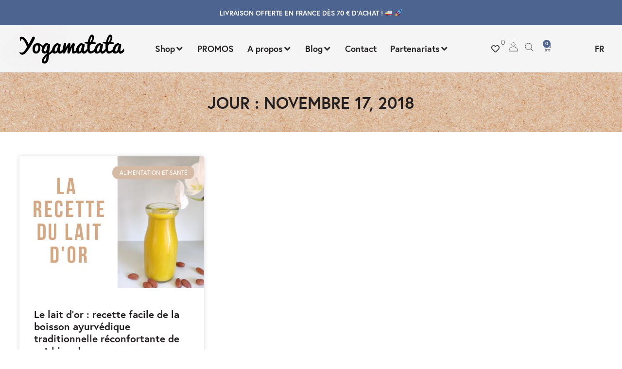

--- FILE ---
content_type: text/html; charset=UTF-8
request_url: https://yogamatata.fr/2018/11/17
body_size: 26976
content:
<!doctype html>
<html lang="fr-FR">
<head>
	<meta charset="UTF-8">
	<meta name="viewport" content="width=device-width, initial-scale=1">
	<link rel="profile" href="https://gmpg.org/xfn/11">
	<title>17 novembre 2018 &#8211; Yogamatata</title><link rel="preload" as="image" href="https://yogamatata.fr/wp-content/uploads/2022/03/Fichier-1@2x-2.png" fetchpriority="high">
<meta name='robots' content='max-image-preview:large' />
	<style>img:is([sizes="auto" i], [sizes^="auto," i]) { contain-intrinsic-size: 3000px 1500px }</style>
	<link rel="alternate" hreflang="fr" href="https://yogamatata.fr/2018/11/17" />
<link rel="alternate" hreflang="x-default" href="https://yogamatata.fr/2018/11/17" />

            <script data-no-defer="1" data-ezscrex="false" data-cfasync="false" data-pagespeed-no-defer data-cookieconsent="ignore">
                var ctPublicFunctions = {"_ajax_nonce":"3497c6a82f","_rest_nonce":"0ade0526ff","_ajax_url":"\/wp-admin\/admin-ajax.php","_rest_url":"https:\/\/yogamatata.fr\/wp-json\/","data__cookies_type":"none","data__ajax_type":"rest","text__wait_for_decoding":"Decoding the contact data, let us a few seconds to finish. Anti-Spam by CleanTalk","cookiePrefix":"","wprocket_detected":true}
            </script>
        
            <script data-no-defer="1" data-ezscrex="false" data-cfasync="false" data-pagespeed-no-defer data-cookieconsent="ignore">
                var ctPublic = {"_ajax_nonce":"3497c6a82f","settings__forms__check_internal":"0","settings__forms__check_external":"0","settings__forms__search_test":"1","settings__data__bot_detector_enabled":0,"blog_home":"https:\/\/yogamatata.fr\/","pixel__setting":"3","pixel__enabled":true,"pixel__url":"https:\/\/moderate8-v4.cleantalk.org\/pixel\/50e25bf3938c07749715b2d8e9514ef9.gif","data__email_check_before_post":"1","data__cookies_type":"none","data__key_is_ok":true,"data__visible_fields_required":true,"data__to_local_storage":{"apbct_cookies_test":"%7B%22cookies_names%22%3A%5B%22apbct_timestamp%22%2C%22apbct_site_landing_ts%22%5D%2C%22check_value%22%3A%22c940c8d67a67e06250f56339a02a105d%22%7D","apbct_site_landing_ts":"1768863193","apbct_urls":"{\"yogamatata.fr\/2018\/11\/17\":[1768863193]}"},"wl_brandname":"Anti-Spam by CleanTalk","wl_brandname_short":"CleanTalk","ct_checkjs_key":"7d5ad5b6af34d24ef0cca9ebfd2239e55b53854686a05f8c6e60c01a90f8af7c","emailEncoderPassKey":"14ade367879e060d8548a699a62cd64d","bot_detector_forms_excluded":"W10=","advancedCacheExists":true}
            </script>
        <link rel="alternate" type="application/rss+xml" title="Yogamatata &raquo; Flux" href="https://yogamatata.fr/feed" />
<link rel="alternate" type="application/rss+xml" title="Yogamatata &raquo; Flux des commentaires" href="https://yogamatata.fr/comments/feed" />
<link rel="stylesheet" type="text/css" href="https://use.typekit.net/tbh6gqo.css"><link rel='stylesheet' id='sbi_styles-css' href='https://yogamatata.fr/wp-content/plugins/instagram-feed/css/sbi-styles.min.css?ver=6.4.2' media='all' />
<style id='wp-emoji-styles-inline-css'>

	img.wp-smiley, img.emoji {
		display: inline !important;
		border: none !important;
		box-shadow: none !important;
		height: 1em !important;
		width: 1em !important;
		margin: 0 0.07em !important;
		vertical-align: -0.1em !important;
		background: none !important;
		padding: 0 !important;
	}
</style>
<link rel='stylesheet' id='wp-block-library-css' href='https://yogamatata.fr/wp-includes/css/dist/block-library/style.min.css?ver=6.8.1' media='all' />
<style id='classic-theme-styles-inline-css'>
/*! This file is auto-generated */
.wp-block-button__link{color:#fff;background-color:#32373c;border-radius:9999px;box-shadow:none;text-decoration:none;padding:calc(.667em + 2px) calc(1.333em + 2px);font-size:1.125em}.wp-block-file__button{background:#32373c;color:#fff;text-decoration:none}
</style>
<link rel='stylesheet' id='jet-engine-frontend-css' href='https://yogamatata.fr/wp-content/plugins/jet-engine/assets/css/frontend.css?ver=3.4.5' media='all' />
<style id='global-styles-inline-css'>
:root{--wp--preset--aspect-ratio--square: 1;--wp--preset--aspect-ratio--4-3: 4/3;--wp--preset--aspect-ratio--3-4: 3/4;--wp--preset--aspect-ratio--3-2: 3/2;--wp--preset--aspect-ratio--2-3: 2/3;--wp--preset--aspect-ratio--16-9: 16/9;--wp--preset--aspect-ratio--9-16: 9/16;--wp--preset--color--black: #000000;--wp--preset--color--cyan-bluish-gray: #abb8c3;--wp--preset--color--white: #ffffff;--wp--preset--color--pale-pink: #f78da7;--wp--preset--color--vivid-red: #cf2e2e;--wp--preset--color--luminous-vivid-orange: #ff6900;--wp--preset--color--luminous-vivid-amber: #fcb900;--wp--preset--color--light-green-cyan: #7bdcb5;--wp--preset--color--vivid-green-cyan: #00d084;--wp--preset--color--pale-cyan-blue: #8ed1fc;--wp--preset--color--vivid-cyan-blue: #0693e3;--wp--preset--color--vivid-purple: #9b51e0;--wp--preset--gradient--vivid-cyan-blue-to-vivid-purple: linear-gradient(135deg,rgba(6,147,227,1) 0%,rgb(155,81,224) 100%);--wp--preset--gradient--light-green-cyan-to-vivid-green-cyan: linear-gradient(135deg,rgb(122,220,180) 0%,rgb(0,208,130) 100%);--wp--preset--gradient--luminous-vivid-amber-to-luminous-vivid-orange: linear-gradient(135deg,rgba(252,185,0,1) 0%,rgba(255,105,0,1) 100%);--wp--preset--gradient--luminous-vivid-orange-to-vivid-red: linear-gradient(135deg,rgba(255,105,0,1) 0%,rgb(207,46,46) 100%);--wp--preset--gradient--very-light-gray-to-cyan-bluish-gray: linear-gradient(135deg,rgb(238,238,238) 0%,rgb(169,184,195) 100%);--wp--preset--gradient--cool-to-warm-spectrum: linear-gradient(135deg,rgb(74,234,220) 0%,rgb(151,120,209) 20%,rgb(207,42,186) 40%,rgb(238,44,130) 60%,rgb(251,105,98) 80%,rgb(254,248,76) 100%);--wp--preset--gradient--blush-light-purple: linear-gradient(135deg,rgb(255,206,236) 0%,rgb(152,150,240) 100%);--wp--preset--gradient--blush-bordeaux: linear-gradient(135deg,rgb(254,205,165) 0%,rgb(254,45,45) 50%,rgb(107,0,62) 100%);--wp--preset--gradient--luminous-dusk: linear-gradient(135deg,rgb(255,203,112) 0%,rgb(199,81,192) 50%,rgb(65,88,208) 100%);--wp--preset--gradient--pale-ocean: linear-gradient(135deg,rgb(255,245,203) 0%,rgb(182,227,212) 50%,rgb(51,167,181) 100%);--wp--preset--gradient--electric-grass: linear-gradient(135deg,rgb(202,248,128) 0%,rgb(113,206,126) 100%);--wp--preset--gradient--midnight: linear-gradient(135deg,rgb(2,3,129) 0%,rgb(40,116,252) 100%);--wp--preset--font-size--small: 13px;--wp--preset--font-size--medium: 20px;--wp--preset--font-size--large: 36px;--wp--preset--font-size--x-large: 42px;--wp--preset--spacing--20: 0.44rem;--wp--preset--spacing--30: 0.67rem;--wp--preset--spacing--40: 1rem;--wp--preset--spacing--50: 1.5rem;--wp--preset--spacing--60: 2.25rem;--wp--preset--spacing--70: 3.38rem;--wp--preset--spacing--80: 5.06rem;--wp--preset--shadow--natural: 6px 6px 9px rgba(0, 0, 0, 0.2);--wp--preset--shadow--deep: 12px 12px 50px rgba(0, 0, 0, 0.4);--wp--preset--shadow--sharp: 6px 6px 0px rgba(0, 0, 0, 0.2);--wp--preset--shadow--outlined: 6px 6px 0px -3px rgba(255, 255, 255, 1), 6px 6px rgba(0, 0, 0, 1);--wp--preset--shadow--crisp: 6px 6px 0px rgba(0, 0, 0, 1);}:where(.is-layout-flex){gap: 0.5em;}:where(.is-layout-grid){gap: 0.5em;}body .is-layout-flex{display: flex;}.is-layout-flex{flex-wrap: wrap;align-items: center;}.is-layout-flex > :is(*, div){margin: 0;}body .is-layout-grid{display: grid;}.is-layout-grid > :is(*, div){margin: 0;}:where(.wp-block-columns.is-layout-flex){gap: 2em;}:where(.wp-block-columns.is-layout-grid){gap: 2em;}:where(.wp-block-post-template.is-layout-flex){gap: 1.25em;}:where(.wp-block-post-template.is-layout-grid){gap: 1.25em;}.has-black-color{color: var(--wp--preset--color--black) !important;}.has-cyan-bluish-gray-color{color: var(--wp--preset--color--cyan-bluish-gray) !important;}.has-white-color{color: var(--wp--preset--color--white) !important;}.has-pale-pink-color{color: var(--wp--preset--color--pale-pink) !important;}.has-vivid-red-color{color: var(--wp--preset--color--vivid-red) !important;}.has-luminous-vivid-orange-color{color: var(--wp--preset--color--luminous-vivid-orange) !important;}.has-luminous-vivid-amber-color{color: var(--wp--preset--color--luminous-vivid-amber) !important;}.has-light-green-cyan-color{color: var(--wp--preset--color--light-green-cyan) !important;}.has-vivid-green-cyan-color{color: var(--wp--preset--color--vivid-green-cyan) !important;}.has-pale-cyan-blue-color{color: var(--wp--preset--color--pale-cyan-blue) !important;}.has-vivid-cyan-blue-color{color: var(--wp--preset--color--vivid-cyan-blue) !important;}.has-vivid-purple-color{color: var(--wp--preset--color--vivid-purple) !important;}.has-black-background-color{background-color: var(--wp--preset--color--black) !important;}.has-cyan-bluish-gray-background-color{background-color: var(--wp--preset--color--cyan-bluish-gray) !important;}.has-white-background-color{background-color: var(--wp--preset--color--white) !important;}.has-pale-pink-background-color{background-color: var(--wp--preset--color--pale-pink) !important;}.has-vivid-red-background-color{background-color: var(--wp--preset--color--vivid-red) !important;}.has-luminous-vivid-orange-background-color{background-color: var(--wp--preset--color--luminous-vivid-orange) !important;}.has-luminous-vivid-amber-background-color{background-color: var(--wp--preset--color--luminous-vivid-amber) !important;}.has-light-green-cyan-background-color{background-color: var(--wp--preset--color--light-green-cyan) !important;}.has-vivid-green-cyan-background-color{background-color: var(--wp--preset--color--vivid-green-cyan) !important;}.has-pale-cyan-blue-background-color{background-color: var(--wp--preset--color--pale-cyan-blue) !important;}.has-vivid-cyan-blue-background-color{background-color: var(--wp--preset--color--vivid-cyan-blue) !important;}.has-vivid-purple-background-color{background-color: var(--wp--preset--color--vivid-purple) !important;}.has-black-border-color{border-color: var(--wp--preset--color--black) !important;}.has-cyan-bluish-gray-border-color{border-color: var(--wp--preset--color--cyan-bluish-gray) !important;}.has-white-border-color{border-color: var(--wp--preset--color--white) !important;}.has-pale-pink-border-color{border-color: var(--wp--preset--color--pale-pink) !important;}.has-vivid-red-border-color{border-color: var(--wp--preset--color--vivid-red) !important;}.has-luminous-vivid-orange-border-color{border-color: var(--wp--preset--color--luminous-vivid-orange) !important;}.has-luminous-vivid-amber-border-color{border-color: var(--wp--preset--color--luminous-vivid-amber) !important;}.has-light-green-cyan-border-color{border-color: var(--wp--preset--color--light-green-cyan) !important;}.has-vivid-green-cyan-border-color{border-color: var(--wp--preset--color--vivid-green-cyan) !important;}.has-pale-cyan-blue-border-color{border-color: var(--wp--preset--color--pale-cyan-blue) !important;}.has-vivid-cyan-blue-border-color{border-color: var(--wp--preset--color--vivid-cyan-blue) !important;}.has-vivid-purple-border-color{border-color: var(--wp--preset--color--vivid-purple) !important;}.has-vivid-cyan-blue-to-vivid-purple-gradient-background{background: var(--wp--preset--gradient--vivid-cyan-blue-to-vivid-purple) !important;}.has-light-green-cyan-to-vivid-green-cyan-gradient-background{background: var(--wp--preset--gradient--light-green-cyan-to-vivid-green-cyan) !important;}.has-luminous-vivid-amber-to-luminous-vivid-orange-gradient-background{background: var(--wp--preset--gradient--luminous-vivid-amber-to-luminous-vivid-orange) !important;}.has-luminous-vivid-orange-to-vivid-red-gradient-background{background: var(--wp--preset--gradient--luminous-vivid-orange-to-vivid-red) !important;}.has-very-light-gray-to-cyan-bluish-gray-gradient-background{background: var(--wp--preset--gradient--very-light-gray-to-cyan-bluish-gray) !important;}.has-cool-to-warm-spectrum-gradient-background{background: var(--wp--preset--gradient--cool-to-warm-spectrum) !important;}.has-blush-light-purple-gradient-background{background: var(--wp--preset--gradient--blush-light-purple) !important;}.has-blush-bordeaux-gradient-background{background: var(--wp--preset--gradient--blush-bordeaux) !important;}.has-luminous-dusk-gradient-background{background: var(--wp--preset--gradient--luminous-dusk) !important;}.has-pale-ocean-gradient-background{background: var(--wp--preset--gradient--pale-ocean) !important;}.has-electric-grass-gradient-background{background: var(--wp--preset--gradient--electric-grass) !important;}.has-midnight-gradient-background{background: var(--wp--preset--gradient--midnight) !important;}.has-small-font-size{font-size: var(--wp--preset--font-size--small) !important;}.has-medium-font-size{font-size: var(--wp--preset--font-size--medium) !important;}.has-large-font-size{font-size: var(--wp--preset--font-size--large) !important;}.has-x-large-font-size{font-size: var(--wp--preset--font-size--x-large) !important;}
:where(.wp-block-post-template.is-layout-flex){gap: 1.25em;}:where(.wp-block-post-template.is-layout-grid){gap: 1.25em;}
:where(.wp-block-columns.is-layout-flex){gap: 2em;}:where(.wp-block-columns.is-layout-grid){gap: 2em;}
:root :where(.wp-block-pullquote){font-size: 1.5em;line-height: 1.6;}
</style>
<link rel='stylesheet' id='ct_public_css-css' href='https://yogamatata.fr/wp-content/plugins/cleantalk-spam-protect/css/cleantalk-public.min.css?ver=6.34' media='all' />
<link rel='stylesheet' id='wpml-blocks-css' href='https://yogamatata.fr/wp-content/plugins/sitepress-multilingual-cms/dist/css/blocks/styles.css?ver=4.6.11' media='all' />
<link rel='stylesheet' id='woo-gift-cards-lite-css' href='https://yogamatata.fr/wp-content/plugins/woo-gift-cards-lite/public/css/woocommerce_gift_cards_lite-public.css?ver=3.0.0' media='all' />
<link rel='stylesheet' id='dashicons-css' href='https://yogamatata.fr/wp-includes/css/dashicons.min.css?ver=6.8.1' media='all' />
<link rel='stylesheet' id='thickbox-css' href='https://yogamatata.fr/wp-includes/js/thickbox/thickbox.css?ver=6.8.1' media='all' />
<link rel='stylesheet' id='woocommerce-layout-css' href='https://yogamatata.fr/wp-content/plugins/woocommerce/assets/css/woocommerce-layout.css?ver=9.0.3' media='all' />
<link rel='stylesheet' id='woocommerce-smallscreen-css' href='https://yogamatata.fr/wp-content/plugins/woocommerce/assets/css/woocommerce-smallscreen.css?ver=9.0.3' media='only screen and (max-width: 768px)' />
<link rel='stylesheet' id='woocommerce-general-css' href='https://yogamatata.fr/wp-content/plugins/woocommerce/assets/css/woocommerce.css?ver=9.0.3' media='all' />
<style id='woocommerce-inline-inline-css'>
.woocommerce form .form-row .required { visibility: visible; }
</style>
<link rel='stylesheet' id='wpml-legacy-horizontal-list-0-css' href='https://yogamatata.fr/wp-content/plugins/sitepress-multilingual-cms/templates/language-switchers/legacy-list-horizontal/style.min.css?ver=1' media='all' />
<link rel='stylesheet' id='wpml-menu-item-0-css' href='https://yogamatata.fr/wp-content/plugins/sitepress-multilingual-cms/templates/language-switchers/menu-item/style.min.css?ver=1' media='all' />
<link rel='stylesheet' id='ez-toc-css' href='https://yogamatata.fr/wp-content/plugins/easy-table-of-contents/assets/css/screen.min.css?ver=2.0.67.1' media='all' />
<style id='ez-toc-inline-css'>
div#ez-toc-container .ez-toc-title {font-size: 120%;}div#ez-toc-container .ez-toc-title {font-weight: 500;}div#ez-toc-container ul li {font-size: 95%;}div#ez-toc-container ul li {font-weight: 500;}div#ez-toc-container nav ul ul li {font-size: 90%;}
.ez-toc-container-direction {direction: ltr;}.ez-toc-counter ul{counter-reset: item ;}.ez-toc-counter nav ul li a::before {content: counters(item, ".", decimal) ". ";display: inline-block;counter-increment: item;flex-grow: 0;flex-shrink: 0;margin-right: .2em; float: left; }.ez-toc-widget-direction {direction: ltr;}.ez-toc-widget-container ul{counter-reset: item ;}.ez-toc-widget-container nav ul li a::before {content: counters(item, ".", decimal) ". ";display: inline-block;counter-increment: item;flex-grow: 0;flex-shrink: 0;margin-right: .2em; float: left; }
</style>
<link rel='stylesheet' id='callout-style-css' href='https://yogamatata.fr/wp-content/plugins/instagram-feed/admin/assets/css/callout.css' media='all' />
<link rel='stylesheet' id='parent-style-css' href='https://yogamatata.fr/wp-content/themes/hello-elementor/style.css?ver=6.8.1' media='all' />
<link rel='stylesheet' id='child-style-css' href='https://yogamatata.fr/wp-content/themes/Hello-child/style.css?ver=1.0' media='all' />
<link rel='stylesheet' id='hello-elementor-css' href='https://yogamatata.fr/wp-content/themes/hello-elementor/style.min.css?ver=2.8.1' media='all' />
<link rel='stylesheet' id='hello-elementor-theme-style-css' href='https://yogamatata.fr/wp-content/themes/hello-elementor/theme.min.css?ver=2.8.1' media='all' />
<link rel='stylesheet' id='wp-members-css' href='https://yogamatata.fr/wp-content/plugins/wp-members/assets/css/forms/generic-no-float.min.css?ver=3.4.9.5' media='all' />
<link rel='stylesheet' id='jet-cw-css' href='https://yogamatata.fr/wp-content/plugins/jet-compare-wishlist/assets/css/jet-cw.css?ver=1.5.7' media='all' />
<link rel='stylesheet' id='jet-cw-frontend-css' href='https://yogamatata.fr/wp-content/plugins/jet-compare-wishlist/assets/css/lib/jet-cw-frontend-font/css/jet-cw-frontend-font.css?ver=1.5.7' media='all' />
<link rel='stylesheet' id='jet-menu-public-styles-css' href='https://yogamatata.fr/wp-content/plugins/jet-menu/assets/public/css/public.css?ver=2.4.4' media='all' />
<link rel='stylesheet' id='jet-elements-css' href='https://yogamatata.fr/wp-content/plugins/jet-elements/assets/css/jet-elements.css?ver=2.6.18' media='all' />
<link rel='stylesheet' id='jet-elements-skin-css' href='https://yogamatata.fr/wp-content/plugins/jet-elements/assets/css/jet-elements-skin.css?ver=2.6.18' media='all' />
<link rel='stylesheet' id='elementor-icons-css' href='https://yogamatata.fr/wp-content/plugins/elementor/assets/lib/eicons/css/elementor-icons.min.css?ver=5.30.0' media='all' />
<link rel='stylesheet' id='elementor-frontend-css' href='https://yogamatata.fr/wp-content/plugins/elementor/assets/css/frontend.min.css?ver=3.22.3' media='all' />
<link rel='stylesheet' id='swiper-css' href='https://yogamatata.fr/wp-content/plugins/elementor/assets/lib/swiper/v8/css/swiper.min.css?ver=8.4.5' media='all' />
<link rel='stylesheet' id='elementor-post-18036-css' href='https://yogamatata.fr/wp-content/uploads/elementor/css/post-18036.css?ver=1719393554' media='all' />
<link rel='stylesheet' id='elementor-pro-css' href='https://yogamatata.fr/wp-content/plugins/elementor-pro/assets/css/frontend.min.css?ver=3.14.0' media='all' />
<link rel='stylesheet' id='sbistyles-css' href='https://yogamatata.fr/wp-content/plugins/instagram-feed/css/sbi-styles.min.css?ver=6.4.2' media='all' />
<link rel='stylesheet' id='font-awesome-5-all-css' href='https://yogamatata.fr/wp-content/plugins/elementor/assets/lib/font-awesome/css/all.min.css?ver=3.22.3' media='all' />
<link rel='stylesheet' id='font-awesome-4-shim-css' href='https://yogamatata.fr/wp-content/plugins/elementor/assets/lib/font-awesome/css/v4-shims.min.css?ver=3.22.3' media='all' />
<link rel='stylesheet' id='elementor-global-css' href='https://yogamatata.fr/wp-content/uploads/elementor/css/global.css?ver=1719393555' media='all' />
<link rel='stylesheet' id='elementor-post-18041-css' href='https://yogamatata.fr/wp-content/uploads/elementor/css/post-18041.css?ver=1719393555' media='all' />
<link rel='stylesheet' id='jet-woo-builder-css' href='https://yogamatata.fr/wp-content/plugins/jet-woo-builder/assets/css/frontend.css?ver=2.1.12' media='all' />
<style id='jet-woo-builder-inline-css'>
@font-face {
				font-family: "WooCommerce";
				font-weight: normal;
				font-style: normal;
				src: url("https://yogamatata.fr/wp-content/plugins/woocommerce/assets/fonts/WooCommerce.eot");
				src: url("https://yogamatata.fr/wp-content/plugins/woocommerce/assets/fonts/WooCommerce.eot?#iefix") format("embedded-opentype"),
					 url("https://yogamatata.fr/wp-content/plugins/woocommerce/assets/fonts/WooCommerce.woff") format("woff"),
					 url("https://yogamatata.fr/wp-content/plugins/woocommerce/assets/fonts/WooCommerce.ttf") format("truetype"),
					 url("https://yogamatata.fr/wp-content/plugins/woocommerce/assets/fonts/WooCommerce.svg#WooCommerce") format("svg");
			}
</style>
<link rel='stylesheet' id='elementor-icons-shared-0-css' href='https://yogamatata.fr/wp-content/plugins/elementor/assets/lib/font-awesome/css/fontawesome.min.css?ver=5.15.3' media='all' />
<link rel='stylesheet' id='elementor-icons-fa-solid-css' href='https://yogamatata.fr/wp-content/plugins/elementor/assets/lib/font-awesome/css/solid.min.css?ver=5.15.3' media='all' />
<link rel='stylesheet' id='elementor-post-18254-css' href='https://yogamatata.fr/wp-content/uploads/elementor/css/post-18254.css?ver=1719393555' media='all' />
<link rel='stylesheet' id='elementor-post-19335-css' href='https://yogamatata.fr/wp-content/uploads/elementor/css/post-19335.css?ver=1719395570' media='all' />
<link rel='stylesheet' id='elementor-icons-fa-regular-css' href='https://yogamatata.fr/wp-content/plugins/elementor/assets/lib/font-awesome/css/regular.min.css?ver=5.15.3' media='all' />
<script id="wpml-cookie-js-extra">
var wpml_cookies = {"wp-wpml_current_language":{"value":"fr","expires":1,"path":"\/"}};
var wpml_cookies = {"wp-wpml_current_language":{"value":"fr","expires":1,"path":"\/"}};
</script>
<script src="https://yogamatata.fr/wp-content/plugins/sitepress-multilingual-cms/res/js/cookies/language-cookie.js?ver=4.6.11" id="wpml-cookie-js" defer data-wp-strategy="defer"></script>
<script src="https://yogamatata.fr/wp-includes/js/jquery/jquery.min.js?ver=3.7.1" id="jquery-core-js"></script>
<script src="https://yogamatata.fr/wp-includes/js/jquery/jquery-migrate.min.js?ver=3.4.1" id="jquery-migrate-js"></script>
<script data-pagespeed-no-defer src="https://yogamatata.fr/wp-content/plugins/cleantalk-spam-protect/js/apbct-public-bundle.min.js?ver=6.34" id="ct_public_functions-js"></script>
<script src="https://yogamatata.fr/wp-content/plugins/woocommerce/assets/js/jquery-blockui/jquery.blockUI.min.js?ver=2.7.0-wc.9.0.3" id="jquery-blockui-js" defer data-wp-strategy="defer"></script>
<script id="wc-add-to-cart-js-extra">
var wc_add_to_cart_params = {"ajax_url":"\/wp-admin\/admin-ajax.php","wc_ajax_url":"\/?wc-ajax=%%endpoint%%","i18n_view_cart":"Voir le panier","cart_url":"https:\/\/yogamatata.fr\/panier","is_cart":"","cart_redirect_after_add":"no"};
</script>
<script src="https://yogamatata.fr/wp-content/plugins/woocommerce/assets/js/frontend/add-to-cart.min.js?ver=9.0.3" id="wc-add-to-cart-js" defer data-wp-strategy="defer"></script>
<script src="https://yogamatata.fr/wp-content/plugins/woocommerce/assets/js/js-cookie/js.cookie.min.js?ver=2.1.4-wc.9.0.3" id="js-cookie-js" defer data-wp-strategy="defer"></script>
<script id="woocommerce-js-extra">
var woocommerce_params = {"ajax_url":"\/wp-admin\/admin-ajax.php","wc_ajax_url":"\/?wc-ajax=%%endpoint%%"};
</script>
<script src="https://yogamatata.fr/wp-content/plugins/woocommerce/assets/js/frontend/woocommerce.min.js?ver=9.0.3" id="woocommerce-js" defer data-wp-strategy="defer"></script>
<script src="https://yogamatata.fr/wp-content/plugins/elementor/assets/lib/font-awesome/js/v4-shims.min.js?ver=3.22.3" id="font-awesome-4-shim-js"></script>
<script id="enhanced-ecommerce-google-analytics-js-extra">
var ConvAioGlobal = {"nonce":"301c84af6a"};
</script>
<script data-cfasync="false" data-no-optimize="1" data-pagespeed-no-defer src="https://yogamatata.fr/wp-content/plugins/enhanced-e-commerce-for-woocommerce-store/public/js/con-gtm-google-analytics.js?ver=7.1.0" id="enhanced-ecommerce-google-analytics-js"></script>
<script data-cfasync="false" data-no-optimize="1" data-pagespeed-no-defer id="enhanced-ecommerce-google-analytics-js-after">
tvc_smd={"tvc_wcv":"9.0.3","tvc_wpv":"6.8.1","tvc_eev":"7.1.0","tvc_cnf":{"t_cg":"","t_ec":"","t_ee":"on","t_df":"","t_gUser":"1","t_UAen":"on","t_thr":"6","t_IPA":"","t_PrivacyPolicy":"1"},"tvc_sub_data":{"sub_id":"","cu_id":"","pl_id":"","ga_tra_option":"","ga_property_id":"","ga_measurement_id":"","ga_ads_id":"","ga_gmc_id":"","ga_gmc_id_p":"","op_gtag_js":"","op_en_e_t":"","op_rm_t_t":"","op_dy_rm_t_t":"","op_li_ga_wi_ads":"","gmc_is_product_sync":"","gmc_is_site_verified":"","gmc_is_domain_claim":"","gmc_product_count":"","fb_pixel_id":"","tracking_method":"gtm","user_gtm_id":"conversios-gtm"}};
</script>
<script id="wpstg-global-js-extra">
var wpstg = {"nonce":"53867adce1"};
</script>
<script src="https://yogamatata.fr/wp-content/plugins/wp-staging/assets/js/dist/wpstg-blank-loader.js?ver=6.8.1" id="wpstg-global-js"></script>
<link rel="https://api.w.org/" href="https://yogamatata.fr/wp-json/" /><link rel="EditURI" type="application/rsd+xml" title="RSD" href="https://yogamatata.fr/xmlrpc.php?rsd" />
<meta name="generator" content="WordPress 6.8.1" />
<meta name="generator" content="WooCommerce 9.0.3" />
<meta name="generator" content="WPML ver:4.6.11 stt:1,4;" />
<script type="text/javascript">
(function(url){
	if(/(?:Chrome\/26\.0\.1410\.63 Safari\/537\.31|WordfenceTestMonBot)/.test(navigator.userAgent)){ return; }
	var addEvent = function(evt, handler) {
		if (window.addEventListener) {
			document.addEventListener(evt, handler, false);
		} else if (window.attachEvent) {
			document.attachEvent('on' + evt, handler);
		}
	};
	var removeEvent = function(evt, handler) {
		if (window.removeEventListener) {
			document.removeEventListener(evt, handler, false);
		} else if (window.detachEvent) {
			document.detachEvent('on' + evt, handler);
		}
	};
	var evts = 'contextmenu dblclick drag dragend dragenter dragleave dragover dragstart drop keydown keypress keyup mousedown mousemove mouseout mouseover mouseup mousewheel scroll'.split(' ');
	var logHuman = function() {
		if (window.wfLogHumanRan) { return; }
		window.wfLogHumanRan = true;
		var wfscr = document.createElement('script');
		wfscr.type = 'text/javascript';
		wfscr.async = true;
		wfscr.src = url + '&r=' + Math.random();
		(document.getElementsByTagName('head')[0]||document.getElementsByTagName('body')[0]).appendChild(wfscr);
		for (var i = 0; i < evts.length; i++) {
			removeEvent(evts[i], logHuman);
		}
	};
	for (var i = 0; i < evts.length; i++) {
		addEvent(evts[i], logHuman);
	}
})('//yogamatata.fr/?wordfence_lh=1&hid=6282A148BE4E9B1B0BD7DBBE9FCD54B7');
</script>
<script type="text/javascript">
	var _ae = {
		'pid': '5ca1d319a06c0436c84f2071',
	};

	(function() {
		var element = document.createElement('script'); element.type = 'text/javascript'; element.async = true;
		element.src = '//static.affilae.com/ae-v3.5.js';
		var scr = document.getElementsByTagName('script')[0]; scr.parentNode.insertBefore(element, scr);
	})();
</script>
<!-- Google site verification - Google Listings & Ads -->
<meta name="google-site-verification" content="h3pJVDpa2-v5E7L1bF2gxEwouEcyIdmWNjp47UJ8mcY" />
	<noscript><style>.woocommerce-product-gallery{ opacity: 1 !important; }</style></noscript>
	<meta name="generator" content="Elementor 3.22.3; features: e_optimized_assets_loading; settings: css_print_method-external, google_font-enabled, font_display-auto">
    <script data-cfasync="false" data-no-optimize="1" data-pagespeed-no-defer>
      var tvc_lc = 'EUR';
    </script>
    <script data-cfasync="false" data-no-optimize="1" data-pagespeed-no-defer>
      var tvc_lc = 'EUR';
    </script>
<script data-cfasync="false" data-pagespeed-no-defer type="text/javascript">
      window.dataLayer = window.dataLayer || [];
      dataLayer.push({"event":"begin_datalayer","cov_ga3_propety_id":"UA-124760849-1","cov_remarketing":false,"conv_track_email":"1","conv_track_phone":"1","conv_track_address":"1"});
    </script>    <!-- Google Tag Manager by Conversios-->
    <script>
      (function(w, d, s, l, i) {
        w[l] = w[l] || [];
        w[l].push({
          'gtm.start': new Date().getTime(),
          event: 'gtm.js'
        });
        var f = d.getElementsByTagName(s)[0],
          j = d.createElement(s),
          dl = l != 'dataLayer' ? '&l=' + l : '';
        j.async = true;
        j.src =
          'https://www.googletagmanager.com/gtm.js?id=' + i + dl;
        f.parentNode.insertBefore(j, f);
      })(window, document, 'script', 'dataLayer', 'GTM-K7X94DG');
    </script>
    <!-- End Google Tag Manager -->
    <!-- Google Tag Manager (noscript) -->
    <noscript><iframe src="https://www.googletagmanager.com/ns.html?id=GTM-K7X94DG" height="0" width="0" style="display:none;visibility:hidden"></iframe></noscript>
    <!-- End Google Tag Manager (noscript) -->
        <script>
      (window.gaDevIds = window.gaDevIds || []).push('5CDcaG');
    </script>
      <script data-cfasync="false" data-no-optimize="1" data-pagespeed-no-defer>
      var tvc_lc = 'EUR';
    </script>
    <script data-cfasync="false" data-no-optimize="1" data-pagespeed-no-defer>
      var tvc_lc = 'EUR';
    </script>
			<script  type="text/javascript">
				!function(f,b,e,v,n,t,s){if(f.fbq)return;n=f.fbq=function(){n.callMethod?
					n.callMethod.apply(n,arguments):n.queue.push(arguments)};if(!f._fbq)f._fbq=n;
					n.push=n;n.loaded=!0;n.version='2.0';n.queue=[];t=b.createElement(e);t.async=!0;
					t.src=v;s=b.getElementsByTagName(e)[0];s.parentNode.insertBefore(t,s)}(window,
					document,'script','https://connect.facebook.net/en_US/fbevents.js');
			</script>
			<!-- WooCommerce Facebook Integration Begin -->
			<script  type="text/javascript">

				fbq('init', '2393929664163569', {}, {
    "agent": "woocommerce-9.0.3-3.2.4"
});

				fbq( 'track', 'PageView', {
    "source": "woocommerce",
    "version": "9.0.3",
    "pluginVersion": "3.2.4"
} );

				document.addEventListener( 'DOMContentLoaded', function() {
					// Insert placeholder for events injected when a product is added to the cart through AJAX.
					document.body.insertAdjacentHTML( 'beforeend', '<div class=\"wc-facebook-pixel-event-placeholder\"></div>' );
				}, false );

			</script>
			<!-- WooCommerce Facebook Integration End -->
			<link rel="icon" href="https://yogamatata.fr/wp-content/uploads/2018/10/cropped-kisspng-ginkgo-biloba-computer-icons-clip-art-5ae18ff63a1b46.103514401524731894238-e1540134780283-1-100x100.png" sizes="32x32" />
<link rel="icon" href="https://yogamatata.fr/wp-content/uploads/2018/10/cropped-kisspng-ginkgo-biloba-computer-icons-clip-art-5ae18ff63a1b46.103514401524731894238-e1540134780283-1-300x300.png" sizes="192x192" />
<link rel="apple-touch-icon" href="https://yogamatata.fr/wp-content/uploads/2018/10/cropped-kisspng-ginkgo-biloba-computer-icons-clip-art-5ae18ff63a1b46.103514401524731894238-e1540134780283-1-300x300.png" />
<meta name="msapplication-TileImage" content="https://yogamatata.fr/wp-content/uploads/2018/10/cropped-kisspng-ginkgo-biloba-computer-icons-clip-art-5ae18ff63a1b46.103514401524731894238-e1540134780283-1-300x300.png" />
</head>
<body class="archive date wp-custom-logo wp-theme-hello-elementor wp-child-theme-Hello-child theme-hello-elementor woocommerce-no-js jet-mega-menu-location elementor-default elementor-template-full-width elementor-kit-18036 elementor-page-19335">

    <!-- Google Tag Manager (noscript) conversios -->
    <noscript><iframe src="https://www.googletagmanager.com/ns.html?id=GTM-K7X94DG" height="0" width="0" style="display:none;visibility:hidden"></iframe></noscript>
    <!-- End Google Tag Manager (noscript) conversios -->
    
<a class="skip-link screen-reader-text" href="#content">Aller au contenu</a>

		<div data-elementor-type="header" data-elementor-id="18041" class="elementor elementor-18041 elementor-location-header" data-elementor-post-type="elementor_library">
					<div class="elementor-section-wrap">
								<section class="elementor-section elementor-top-section elementor-element elementor-element-720f1ee elementor-section-boxed elementor-section-height-default elementor-section-height-default" data-id="720f1ee" data-element_type="section" data-settings="{&quot;jet_parallax_layout_list&quot;:[],&quot;background_background&quot;:&quot;classic&quot;,&quot;sticky&quot;:&quot;top&quot;,&quot;sticky_on&quot;:[&quot;desktop&quot;,&quot;tablet&quot;,&quot;mobile&quot;],&quot;sticky_offset&quot;:0,&quot;sticky_effects_offset&quot;:0}">
						<div class="elementor-container elementor-column-gap-default">
					<div class="elementor-column elementor-col-100 elementor-top-column elementor-element elementor-element-640c8c1" data-id="640c8c1" data-element_type="column">
			<div class="elementor-widget-wrap elementor-element-populated">
						<div class="elementor-element elementor-element-ff00aa4 elementor-widget elementor-widget-text-editor" data-id="ff00aa4" data-element_type="widget" data-widget_type="text-editor.default">
				<div class="elementor-widget-container">
							<p>LIVRAISON OFFERTE EN FRANCE DÈS 70 € D&rsquo;ACHAT ! <img class="emoji" draggable="false" src="https://s.w.org/images/core/emoji/11/svg/1f69a.svg" alt="🚚" /> <img class="emoji" draggable="false" src="https://s.w.org/images/core/emoji/11/svg/1f680.svg" alt="🚀" /></p>						</div>
				</div>
					</div>
		</div>
					</div>
		</section>
				<section class="elementor-section elementor-top-section elementor-element elementor-element-6c95275 elementor-section-height-min-height elementor-hidden-mobile elementor-section-stretched elementor-section-boxed elementor-section-height-default elementor-section-items-middle" data-id="6c95275" data-element_type="section" data-settings="{&quot;background_background&quot;:&quot;classic&quot;,&quot;jet_parallax_layout_list&quot;:[],&quot;stretch_section&quot;:&quot;section-stretched&quot;,&quot;sticky&quot;:&quot;top&quot;,&quot;sticky_offset&quot;:40,&quot;sticky_on&quot;:[&quot;desktop&quot;,&quot;tablet&quot;,&quot;mobile&quot;],&quot;sticky_effects_offset&quot;:0}">
							<div class="elementor-background-overlay"></div>
							<div class="elementor-container elementor-column-gap-default">
					<div class="elementor-column elementor-col-25 elementor-top-column elementor-element elementor-element-ce4f363" data-id="ce4f363" data-element_type="column">
			<div class="elementor-widget-wrap elementor-element-populated">
						<div class="elementor-element elementor-element-04fb262 elementor-widget elementor-widget-theme-site-logo elementor-widget-image" data-id="04fb262" data-element_type="widget" data-widget_type="theme-site-logo.default">
				<div class="elementor-widget-container">
								<div class="elementor-image">
								<a href="https://yogamatata.fr">
			<picture fetchpriority="high" class="attachment-full size-full wp-image-18258">
<source type="image/webp" srcset="https://yogamatata.fr/wp-content/uploads/2022/02/logo.png.webp 725w, https://yogamatata.fr/wp-content/uploads/2022/02/logo-300x83.png.webp 300w, https://yogamatata.fr/wp-content/uploads/2022/02/logo-600x166.png.webp 600w" sizes="(max-width: 725px) 100vw, 725px"/>
<img fetchpriority="high" width="725" height="201" src="https://yogamatata.fr/wp-content/uploads/2022/02/logo.png" alt="" srcset="https://yogamatata.fr/wp-content/uploads/2022/02/logo.png 725w, https://yogamatata.fr/wp-content/uploads/2022/02/logo-300x83.png 300w, https://yogamatata.fr/wp-content/uploads/2022/02/logo-600x166.png 600w" sizes="(max-width: 725px) 100vw, 725px"/>
</picture>
				</a>
										</div>
						</div>
				</div>
					</div>
		</div>
				<div class="elementor-column elementor-col-25 elementor-top-column elementor-element elementor-element-bbf9043" data-id="bbf9043" data-element_type="column">
			<div class="elementor-widget-wrap elementor-element-populated">
						<div class="elementor-element elementor-element-080f163 elementor-widget__width-initial elementor-widget elementor-widget-jet-mega-menu" data-id="080f163" data-element_type="widget" data-widget_type="jet-mega-menu.default">
				<div class="elementor-widget-container">
			<div class="jet-mega-menu jet-mega-menu--layout-horizontal jet-mega-menu--sub-position-right jet-mega-menu--dropdown-layout-push jet-mega-menu--dropdown-position-center jet-mega-menu--animation-none jet-mega-menu--location-elementor   " data-settings='{"menuId":"22","menuUniqId":"696eb5db488df","rollUp":false,"megaAjaxLoad":false,"layout":"horizontal","subEvent":"hover","mouseLeaveDelay":500,"subTrigger":"item","subPosition":"right","megaWidthType":"items","megaWidthSelector":"","breakpoint":768}'><div class="jet-mega-menu-toggle" role="button" tabindex="0" aria-label="Open/Close Menu"><div class="jet-mega-menu-toggle-icon jet-mega-menu-toggle-icon--default-state"><i class="fas fa-bars"></i></div><div class="jet-mega-menu-toggle-icon jet-mega-menu-toggle-icon--opened-state"><i class="fas fa-times"></i></div></div><nav class="jet-mega-menu-container" aria-label="Main nav"><ul class="jet-mega-menu-list"><li id="jet-mega-menu-item-20785" class="jet-mega-menu-item jet-mega-menu-item-type-post_type jet-mega-menu-item-object-page jet-mega-menu-item--mega jet-mega-menu-item-has-children jet-mega-menu-item--top-level jet-mega-menu-item-20785"><div class="jet-mega-menu-item__inner" tabindex="0" aria-label="Shop"><a href="https://yogamatata.fr/shop" class="jet-mega-menu-item__link jet-mega-menu-item__link--top-level"><div class="jet-mega-menu-item__title"><div class="jet-mega-menu-item__label">Shop</div></div></a><div class="jet-mega-menu-item__dropdown"><i class="fas fa-angle-down"></i></div></div><div class="jet-mega-menu-mega-container" data-template-id="20786" data-template-content="elementor" data-position="default"><div class="jet-mega-menu-mega-container__inner"><style>.elementor-20786 .elementor-element.elementor-element-622d3a90 > .elementor-container{min-height:363px;}.elementor-20786 .elementor-element.elementor-element-622d3a90{overflow:hidden;box-shadow:0px 0px 10px 0px rgba(0,0,0,0.5);transition:background 0.3s, border 0.3s, border-radius 0.3s, box-shadow 0.3s;margin-top:0px;margin-bottom:0px;padding:0px 0px 0px 100px;z-index:5;}.elementor-20786 .elementor-element.elementor-element-622d3a90:not(.elementor-motion-effects-element-type-background), .elementor-20786 .elementor-element.elementor-element-622d3a90 > .elementor-motion-effects-container > .elementor-motion-effects-layer{background-color:#FFFFFF;}.elementor-20786 .elementor-element.elementor-element-622d3a90 > .elementor-background-overlay{transition:background 0.3s, border-radius 0.3s, opacity 0.3s;}.elementor-20786 .elementor-element.elementor-element-4421f06d:not(.elementor-motion-effects-element-type-background) > .elementor-widget-wrap, .elementor-20786 .elementor-element.elementor-element-4421f06d > .elementor-widget-wrap > .elementor-motion-effects-container > .elementor-motion-effects-layer{background-color:#D5BAA55E;}.elementor-20786 .elementor-element.elementor-element-4421f06d > .elementor-element-populated, .elementor-20786 .elementor-element.elementor-element-4421f06d > .elementor-element-populated > .elementor-background-overlay, .elementor-20786 .elementor-element.elementor-element-4421f06d > .elementor-background-slideshow{border-radius:8px 8px 8px 8px;}.elementor-20786 .elementor-element.elementor-element-4421f06d > .elementor-element-populated{transition:background 0.3s, border 0.3s, border-radius 0.3s, box-shadow 0.3s;}.elementor-20786 .elementor-element.elementor-element-4421f06d > .elementor-element-populated > .elementor-background-overlay{transition:background 0.3s, border-radius 0.3s, opacity 0.3s;}.elementor-20786 .elementor-element.elementor-element-3526fecc .elementor-heading-title{font-family:"europa", Sans-serif;font-size:29px;font-weight:600;text-transform:uppercase;}.elementor-20786 .elementor-element.elementor-element-50f8f7f9 .elementor-heading-title{font-family:"europa", Sans-serif;font-size:16px;font-weight:600;text-transform:uppercase;}.elementor-20786 .elementor-element.elementor-element-48c141b8 .elementor-heading-title{font-family:"europa", Sans-serif;font-size:16px;font-weight:600;text-transform:uppercase;}.elementor-20786 .elementor-element.elementor-element-7295159d .elementor-heading-title{font-family:"europa", Sans-serif;font-size:16px;font-weight:600;text-transform:uppercase;}.elementor-20786 .elementor-element.elementor-element-2aafd3cc .elementor-heading-title{font-family:"europa", Sans-serif;font-size:16px;font-weight:600;text-transform:uppercase;}.elementor-20786 .elementor-element.elementor-element-41d8cce3 .elementor-heading-title{font-family:"europa", Sans-serif;font-size:16px;font-weight:600;text-transform:uppercase;}.elementor-bc-flex-widget .elementor-20786 .elementor-element.elementor-element-749b9619.elementor-column .elementor-widget-wrap{align-items:flex-start;}.elementor-20786 .elementor-element.elementor-element-749b9619.elementor-column.elementor-element[data-element_type="column"] > .elementor-widget-wrap.elementor-element-populated{align-content:flex-start;align-items:flex-start;}.elementor-20786 .elementor-element.elementor-element-749b9619 > .elementor-element-populated{margin:13px 0px 0px 40px;--e-column-margin-right:0px;--e-column-margin-left:40px;padding:0px 0px 0px 0px;}.elementor-20786 .elementor-element.elementor-element-55c50d9d .elementor-heading-title{font-family:"europa", Sans-serif;font-size:16px;font-weight:600;text-transform:uppercase;}.elementor-20786 .elementor-element.elementor-element-395bf51b .elementor-heading-title{font-family:"europa", Sans-serif;font-size:16px;font-weight:600;text-transform:uppercase;}.elementor-20786 .elementor-element.elementor-element-677a65bb .elementor-heading-title{font-family:"europa", Sans-serif;font-size:16px;font-weight:600;text-transform:uppercase;}.elementor-20786 .elementor-element.elementor-element-6af0371d .elementor-heading-title{font-family:"europa", Sans-serif;font-size:16px;font-weight:600;text-transform:uppercase;}.elementor-20786 .elementor-element.elementor-element-48ef51fa .elementor-heading-title{font-family:"europa", Sans-serif;font-size:16px;font-weight:600;text-transform:uppercase;}.elementor-bc-flex-widget .elementor-20786 .elementor-element.elementor-element-68963467.elementor-column .elementor-widget-wrap{align-items:flex-start;}.elementor-20786 .elementor-element.elementor-element-68963467.elementor-column.elementor-element[data-element_type="column"] > .elementor-widget-wrap.elementor-element-populated{align-content:flex-start;align-items:flex-start;}.elementor-20786 .elementor-element.elementor-element-499533c .elementor-heading-title{font-family:"europa", Sans-serif;font-size:16px;font-weight:600;text-transform:uppercase;}.elementor-20786 .elementor-element.elementor-element-1814874 .elementor-heading-title{font-family:"europa", Sans-serif;font-size:16px;font-weight:600;text-transform:uppercase;}.elementor-20786 .elementor-element.elementor-element-2c7c4758 .elementor-heading-title{font-family:"europa", Sans-serif;font-size:16px;font-weight:600;text-transform:uppercase;}.elementor-20786 .elementor-element.elementor-element-4067ccdd .elementor-heading-title{font-family:"europa", Sans-serif;font-size:16px;font-weight:600;text-transform:uppercase;}.elementor-20786 .elementor-element.elementor-element-18793978 .elementor-heading-title{font-family:"europa", Sans-serif;font-size:16px;font-weight:600;text-transform:uppercase;}@media(min-width:768px){.elementor-20786 .elementor-element.elementor-element-4421f06d{width:27.674%;}.elementor-20786 .elementor-element.elementor-element-749b9619{width:33.762%;}.elementor-20786 .elementor-element.elementor-element-68963467{width:38.23%;}}@media(max-width:767px){.elementor-20786 .elementor-element.elementor-element-622d3a90{margin-top:0px;margin-bottom:0px;padding:12px 12px 12px 12px;}.elementor-20786 .elementor-element.elementor-element-749b9619 > .elementor-element-populated{margin:24px 0px 0px 10px;--e-column-margin-right:0px;--e-column-margin-left:10px;}.elementor-20786 .elementor-element.elementor-element-68963467 > .elementor-element-populated{margin:16px 0px 0px 10px;--e-column-margin-right:0px;--e-column-margin-left:10px;padding:0px 0px 0px 0px;}}/* Start custom CSS for section, class: .elementor-element-622d3a90 */.jet-mega-menu-mega-container__inner{background-color:none !important;}/* End custom CSS */</style>		<div data-elementor-type="wp-post" data-elementor-id="20786" class="elementor elementor-20786" data-elementor-post-type="jet-menu">
						<section class="elementor-section elementor-top-section elementor-element elementor-element-92ee00c elementor-section-boxed elementor-section-height-default elementor-section-height-default" data-id="92ee00c" data-element_type="section" data-settings="{&quot;jet_parallax_layout_list&quot;:[]}">
						<div class="elementor-container elementor-column-gap-default">
					<div class="elementor-column elementor-col-100 elementor-top-column elementor-element elementor-element-ab22ddf" data-id="ab22ddf" data-element_type="column">
			<div class="elementor-widget-wrap">
							</div>
		</div>
					</div>
		</section>
				<section class="elementor-section elementor-top-section elementor-element elementor-element-622d3a90 elementor-section-stretched elementor-section-height-min-height elementor-section-boxed elementor-section-height-default elementor-section-items-middle" data-id="622d3a90" data-element_type="section" data-settings="{&quot;stretch_section&quot;:&quot;section-stretched&quot;,&quot;jet_parallax_layout_list&quot;:[],&quot;background_background&quot;:&quot;classic&quot;}">
						<div class="elementor-container elementor-column-gap-default">
					<div class="elementor-column elementor-col-33 elementor-top-column elementor-element elementor-element-4421f06d" data-id="4421f06d" data-element_type="column" data-settings="{&quot;background_background&quot;:&quot;classic&quot;}">
			<div class="elementor-widget-wrap elementor-element-populated">
						<div class="elementor-element elementor-element-3526fecc elementor-widget elementor-widget-heading" data-id="3526fecc" data-element_type="widget" data-widget_type="heading.default">
				<div class="elementor-widget-container">
			<h2 class="elementor-heading-title elementor-size-default"><a href="/categorie-produit/tapis-de-yoga">Tapis de Yoga </a></h2>		</div>
				</div>
				<div class="elementor-element elementor-element-50f8f7f9 elementor-widget elementor-widget-heading" data-id="50f8f7f9" data-element_type="widget" data-widget_type="heading.default">
				<div class="elementor-widget-container">
			<h3 class="elementor-heading-title elementor-size-default"><a href="/categorie-produit/tapis-de-yoga/tapis-de-yoga-confort">Tapis de Yoga "confort"</a></h3>		</div>
				</div>
				<div class="elementor-element elementor-element-48c141b8 elementor-widget elementor-widget-heading" data-id="48c141b8" data-element_type="widget" data-widget_type="heading.default">
				<div class="elementor-widget-container">
			<h3 class="elementor-heading-title elementor-size-default"><a href="/categorie-produit/tapis-de-yoga/tapis-de-yoga-pliable">Tapis de Yoga pliable</a></h3>		</div>
				</div>
				<div class="elementor-element elementor-element-7295159d elementor-widget elementor-widget-heading" data-id="7295159d" data-element_type="widget" data-widget_type="heading.default">
				<div class="elementor-widget-container">
			<h3 class="elementor-heading-title elementor-size-default"><a href="/categorie-produit/tapis-de-yoga/grand-tapis-de-yoga">Tapis de Yoga XXL</a></h3>		</div>
				</div>
				<div class="elementor-element elementor-element-2aafd3cc elementor-widget elementor-widget-heading" data-id="2aafd3cc" data-element_type="widget" data-widget_type="heading.default">
				<div class="elementor-widget-container">
			<h3 class="elementor-heading-title elementor-size-default"><a href="/categorie-produit/tapis-de-yoga/grand-tapis-de-yoga-pliable">Tapis de Yoga XXL PLIABLE</a></h3>		</div>
				</div>
				<div class="elementor-element elementor-element-41d8cce3 elementor-widget elementor-widget-heading" data-id="41d8cce3" data-element_type="widget" data-widget_type="heading.default">
				<div class="elementor-widget-container">
			<h2 class="elementor-heading-title elementor-size-default"><a href="/categorie-produit/tapis-de-yoga/tapis-yoga-recycle">Tapis de Yoga recyclé</a></h2>		</div>
				</div>
					</div>
		</div>
				<div class="elementor-column elementor-col-33 elementor-top-column elementor-element elementor-element-749b9619" data-id="749b9619" data-element_type="column">
			<div class="elementor-widget-wrap elementor-element-populated">
						<div class="elementor-element elementor-element-55c50d9d elementor-widget elementor-widget-heading" data-id="55c50d9d" data-element_type="widget" data-widget_type="heading.default">
				<div class="elementor-widget-container">
			<h2 class="elementor-heading-title elementor-size-default"><a href="/categorie-produit/sac-de-transport-tapis-de-yoga">Sac de transport pour tapis</a></h2>		</div>
				</div>
				<div class="elementor-element elementor-element-395bf51b elementor-widget elementor-widget-heading" data-id="395bf51b" data-element_type="widget" data-widget_type="heading.default">
				<div class="elementor-widget-container">
			<h2 class="elementor-heading-title elementor-size-default"><a href="/categorie-produit/brique-de-yoga">Brique de yoga</a></h2>		</div>
				</div>
				<div class="elementor-element elementor-element-677a65bb elementor-widget elementor-widget-heading" data-id="677a65bb" data-element_type="widget" data-widget_type="heading.default">
				<div class="elementor-widget-container">
			<h2 class="elementor-heading-title elementor-size-default"><a href="/categorie-produit/sangle-de-yoga">Sangle de yoga</a></h2>		</div>
				</div>
				<div class="elementor-element elementor-element-6af0371d elementor-widget elementor-widget-heading" data-id="6af0371d" data-element_type="widget" data-widget_type="heading.default">
				<div class="elementor-widget-container">
			<h2 class="elementor-heading-title elementor-size-default"><a href="/categorie-produit/bouteille-inox-eau-reutilisable-ecologique">Bouteilles en inox réutilisables</a></h2>		</div>
				</div>
				<div class="elementor-element elementor-element-48ef51fa elementor-widget elementor-widget-heading" data-id="48ef51fa" data-element_type="widget" data-widget_type="heading.default">
				<div class="elementor-widget-container">
			<h2 class="elementor-heading-title elementor-size-default"><a href="/categorie-produit/savon">Savon</a></h2>		</div>
				</div>
					</div>
		</div>
				<div class="elementor-column elementor-col-33 elementor-top-column elementor-element elementor-element-68963467" data-id="68963467" data-element_type="column">
			<div class="elementor-widget-wrap elementor-element-populated">
						<div class="elementor-element elementor-element-499533c elementor-widget elementor-widget-heading" data-id="499533c" data-element_type="widget" data-widget_type="heading.default">
				<div class="elementor-widget-container">
			<h2 class="elementor-heading-title elementor-size-default"><a href="/categorie-produit/the-tisane">Thé & Tisane

</a></h2>		</div>
				</div>
				<div class="elementor-element elementor-element-1814874 elementor-widget elementor-widget-heading" data-id="1814874" data-element_type="widget" data-widget_type="heading.default">
				<div class="elementor-widget-container">
			<h2 class="elementor-heading-title elementor-size-default"><a href="/categorie-produit/masque-de-relaxation">Masque de relaxation

</a></h2>		</div>
				</div>
				<div class="elementor-element elementor-element-2c7c4758 elementor-widget elementor-widget-heading" data-id="2c7c4758" data-element_type="widget" data-widget_type="heading.default">
				<div class="elementor-widget-container">
			<h2 class="elementor-heading-title elementor-size-default"><a href="/categorie-produit/cartes-de-yoga">Cartes de yoga</a></h2>		</div>
				</div>
				<div class="elementor-element elementor-element-4067ccdd elementor-widget elementor-widget-heading" data-id="4067ccdd" data-element_type="widget" data-widget_type="heading.default">
				<div class="elementor-widget-container">
			<h2 class="elementor-heading-title elementor-size-default"><a href="/categorie-produit/bougie">Bougie







</a></h2>		</div>
				</div>
				<div class="elementor-element elementor-element-18793978 elementor-widget elementor-widget-heading" data-id="18793978" data-element_type="widget" data-widget_type="heading.default">
				<div class="elementor-widget-container">
			<h2 class="elementor-heading-title elementor-size-default"><a href="/categorie-produit/carte-cadeau">Carte cadeau Yogamatata







</a></h2>		</div>
				</div>
					</div>
		</div>
					</div>
		</section>
				</div>
		</div></div></li>
<li id="jet-mega-menu-item-25836" class="jet-mega-menu-item jet-mega-menu-item-type-post_type jet-mega-menu-item-object-page jet-mega-menu-item--default jet-mega-menu-item--top-level jet-mega-menu-item-25836"><div class="jet-mega-menu-item__inner" tabindex="0" aria-label="PROMOS"><a href="https://yogamatata.fr/code-promo-yogamatata-promotion-solde-destockage-cadeau-pas-cher" class="jet-mega-menu-item__link jet-mega-menu-item__link--top-level"><div class="jet-mega-menu-item__title"><div class="jet-mega-menu-item__label">PROMOS</div></div></a></div></li>
<li id="jet-mega-menu-item-5075" class="jet-mega-menu-item jet-mega-menu-item-type-custom jet-mega-menu-item-object-custom jet-mega-menu-item-has-children jet-mega-menu-item--default jet-mega-menu-item--top-level jet-mega-menu-item-5075"><div class="jet-mega-menu-item__inner" tabindex="0" aria-label="A propos"><a href="/yogamatata" class="jet-mega-menu-item__link jet-mega-menu-item__link--top-level"><div class="jet-mega-menu-item__title"><div class="jet-mega-menu-item__label">A propos</div></div></a><div class="jet-mega-menu-item__dropdown"><i class="fas fa-angle-down"></i></div></div>
<div class='jet-mega-menu-sub-menu'><ul  class="jet-mega-menu-sub-menu__list">
	<li id="jet-mega-menu-item-46" class="jet-mega-menu-item jet-mega-menu-item-type-post_type jet-mega-menu-item-object-page jet-mega-menu-item--default jet-mega-menu-item--sub-level jet-mega-menu-item-46"><div class="jet-mega-menu-item__inner" tabindex="0" aria-label="Nos valeurs"><a href="https://yogamatata.fr/les-valeurs" class="jet-mega-menu-item__link jet-mega-menu-item__link--sub-level"><div class="jet-mega-menu-item__title"><div class="jet-mega-menu-item__label">Nos valeurs</div></div></a></div></li>
	<li id="jet-mega-menu-item-6157" class="jet-mega-menu-item jet-mega-menu-item-type-post_type jet-mega-menu-item-object-page jet-mega-menu-item--default jet-mega-menu-item--sub-level jet-mega-menu-item-6157"><div class="jet-mega-menu-item__inner" tabindex="0" aria-label="L’histoire de Yogamatata"><a href="https://yogamatata.fr/yogamatata-histoire" class="jet-mega-menu-item__link jet-mega-menu-item__link--sub-level"><div class="jet-mega-menu-item__title"><div class="jet-mega-menu-item__label">L’histoire de Yogamatata</div></div></a></div></li>
	<li id="jet-mega-menu-item-6299" class="jet-mega-menu-item jet-mega-menu-item-type-post_type jet-mega-menu-item-object-page jet-mega-menu-item--default jet-mega-menu-item--sub-level jet-mega-menu-item-6299"><div class="jet-mega-menu-item__inner" tabindex="0" aria-label="On parle de nous !"><a href="https://yogamatata.fr/on-parle-de-nous" class="jet-mega-menu-item__link jet-mega-menu-item__link--sub-level"><div class="jet-mega-menu-item__title"><div class="jet-mega-menu-item__label">On parle de nous !</div></div></a></div></li>
</ul></div>
</li>
<li id="jet-mega-menu-item-126" class="jet-mega-menu-item jet-mega-menu-item-type-post_type jet-mega-menu-item-object-page jet-mega-menu-item-has-children jet-mega-menu-item--default jet-mega-menu-item--top-level jet-mega-menu-item-126"><div class="jet-mega-menu-item__inner" tabindex="0" aria-label="Blog"><a href="https://yogamatata.fr/blog" class="jet-mega-menu-item__link jet-mega-menu-item__link--top-level"><div class="jet-mega-menu-item__title"><div class="jet-mega-menu-item__label">Blog</div></div></a><div class="jet-mega-menu-item__dropdown"><i class="fas fa-angle-down"></i></div></div>
<div class='jet-mega-menu-sub-menu'><ul  class="jet-mega-menu-sub-menu__list">
	<li id="jet-mega-menu-item-5909" class="jet-mega-menu-item jet-mega-menu-item-type-taxonomy jet-mega-menu-item-object-category jet-mega-menu-item--default jet-mega-menu-item--sub-level jet-mega-menu-item-5909"><div class="jet-mega-menu-item__inner" tabindex="0" aria-label="Les actus de Yogamatata"><a href="https://yogamatata.fr/category/les-actus-de-yogamatata" class="jet-mega-menu-item__link jet-mega-menu-item__link--sub-level"><div class="jet-mega-menu-item__title"><div class="jet-mega-menu-item__label">Les actus de Yogamatata</div><div class="jet-mega-menu-item__desc">Toute l’actu de Yogamatata: nos tapis de yoga, nos tapis de yoga de voyage, nos surtapis, et nos valeurs !</div></div></a></div></li>
	<li id="jet-mega-menu-item-24306" class="jet-mega-menu-item jet-mega-menu-item-type-taxonomy jet-mega-menu-item-object-category jet-mega-menu-item-has-children jet-mega-menu-item--default jet-mega-menu-item--sub-level jet-mega-menu-item-24306"><div class="jet-mega-menu-item__inner" tabindex="0" aria-label="yoga"><a href="https://yogamatata.fr/category/yoga" class="jet-mega-menu-item__link jet-mega-menu-item__link--sub-level"><div class="jet-mega-menu-item__title"><div class="jet-mega-menu-item__label">yoga</div></div></a><div class="jet-mega-menu-item__dropdown"><i class="fas fa-angle-down"></i></div></div>
	<div class='jet-mega-menu-sub-menu'><ul  class="jet-mega-menu-sub-menu__list">
		<li id="jet-mega-menu-item-5908" class="jet-mega-menu-item jet-mega-menu-item-type-taxonomy jet-mega-menu-item-object-category jet-mega-menu-item--default jet-mega-menu-item--sub-level jet-mega-menu-item-5908"><div class="jet-mega-menu-item__inner" tabindex="0" aria-label="Les styles de yoga"><a href="https://yogamatata.fr/category/yoga/les-styles-de-yoga" class="jet-mega-menu-item__link jet-mega-menu-item__link--sub-level"><div class="jet-mega-menu-item__title"><div class="jet-mega-menu-item__label">Les styles de yoga</div><div class="jet-mega-menu-item__desc">Quels sont les différents types de yoga ? Quel yoga est fait pour moi ? Vous trouverez ici toutes les réponses à vos questions !</div></div></a></div></li>
		<li id="jet-mega-menu-item-5907" class="jet-mega-menu-item jet-mega-menu-item-type-taxonomy jet-mega-menu-item-object-category jet-mega-menu-item--default jet-mega-menu-item--sub-level jet-mega-menu-item-5907"><div class="jet-mega-menu-item__inner" tabindex="0" aria-label="Postures &#038; Asanas"><a href="https://yogamatata.fr/category/yoga/postures-asanas" class="jet-mega-menu-item__link jet-mega-menu-item__link--sub-level"><div class="jet-mega-menu-item__title"><div class="jet-mega-menu-item__label">Postures &#038; Asanas</div><div class="jet-mega-menu-item__desc">Pour en savoir plus sur une posture de yoga, un asana, vous êtes au bon endroit !</div></div></a></div></li>
		<li id="jet-mega-menu-item-5906" class="jet-mega-menu-item jet-mega-menu-item-type-taxonomy jet-mega-menu-item-object-category jet-mega-menu-item--default jet-mega-menu-item--sub-level jet-mega-menu-item-5906"><div class="jet-mega-menu-item__inner" tabindex="0" aria-label="Les petits guides de Yoga"><a href="https://yogamatata.fr/category/yoga/les-petits-guides-de-yoga" class="jet-mega-menu-item__link jet-mega-menu-item__link--sub-level"><div class="jet-mega-menu-item__title"><div class="jet-mega-menu-item__label">Les petits guides de Yoga</div><div class="jet-mega-menu-item__desc">Des guides sur le yoga pour tous niveaux, que vous soyez yogi ou yogini débutant ou que vous ayez des années de pratique derrière vous, nous espérons que ces petits guides vous apprendront tout plein de belles choses !</div></div></a></div></li>
		<li id="jet-mega-menu-item-7181" class="jet-mega-menu-item jet-mega-menu-item-type-taxonomy jet-mega-menu-item-object-category jet-mega-menu-item--default jet-mega-menu-item--sub-level jet-mega-menu-item-7181"><div class="jet-mega-menu-item__inner" tabindex="0" aria-label="Yoga &#038; Ecologie"><a href="https://yogamatata.fr/category/yoga/yoga-ecologie" class="jet-mega-menu-item__link jet-mega-menu-item__link--sub-level"><div class="jet-mega-menu-item__title"><div class="jet-mega-menu-item__label">Yoga &#038; Ecologie</div><div class="jet-mega-menu-item__desc">Chez Yogamatata, nous ne concevons pas le yoga sans l’écologie. La préservation de l’environnement est au centre de nos valeurs. Vous trouverez ici nos conseils et nos coups de cœur pour une pratique plus respectueuse de la nature !</div></div></a></div></li>
	</ul></div>
</li>
	<li id="jet-mega-menu-item-5911" class="jet-mega-menu-item jet-mega-menu-item-type-taxonomy jet-mega-menu-item-object-category jet-mega-menu-item-has-children jet-mega-menu-item--default jet-mega-menu-item--sub-level jet-mega-menu-item-5911"><div class="jet-mega-menu-item__inner" tabindex="0" aria-label="Lifestyle"><a href="https://yogamatata.fr/category/yoga-lifestyle" class="jet-mega-menu-item__link jet-mega-menu-item__link--sub-level"><div class="jet-mega-menu-item__title"><div class="jet-mega-menu-item__label">Lifestyle</div><div class="jet-mega-menu-item__desc">Découvrez dans cette rubrique des articles lifestyle autour du yoga et du développement durable : ayurveda, alimentation saine, écologie, bien-être et beauté au naturel… pour une vie en accord avec les valeurs de bienveillance et du yoga !</div></div></a><div class="jet-mega-menu-item__dropdown"><i class="fas fa-angle-down"></i></div></div>
	<div class='jet-mega-menu-sub-menu'><ul  class="jet-mega-menu-sub-menu__list">
		<li id="jet-mega-menu-item-5913" class="jet-mega-menu-item jet-mega-menu-item-type-taxonomy jet-mega-menu-item-object-category jet-mega-menu-item--default jet-mega-menu-item--sub-level jet-mega-menu-item-5913"><div class="jet-mega-menu-item__inner" tabindex="0" aria-label="alimentation et santé"><a href="https://yogamatata.fr/category/yoga-lifestyle/alimentation-et-sante" class="jet-mega-menu-item__link jet-mega-menu-item__link--sub-level"><div class="jet-mega-menu-item__title"><div class="jet-mega-menu-item__label">alimentation et santé</div><div class="jet-mega-menu-item__desc">Des articles sur l’alimentation et le yoga. Des recettes saines et végétariennes inspirées de la philosophie yogique mais aussi des recettes modernes healthy ! Miam !</div></div></a></div></li>
		<li id="jet-mega-menu-item-5912" class="jet-mega-menu-item jet-mega-menu-item-type-taxonomy jet-mega-menu-item-object-category jet-mega-menu-item--default jet-mega-menu-item--sub-level jet-mega-menu-item-5912"><div class="jet-mega-menu-item__inner" tabindex="0" aria-label="Ayurveda"><a href="https://yogamatata.fr/category/yoga-lifestyle/ayurveda" class="jet-mega-menu-item__link jet-mega-menu-item__link--sub-level"><div class="jet-mega-menu-item__title"><div class="jet-mega-menu-item__label">Ayurveda</div><div class="jet-mega-menu-item__desc">Des articles traitant de l’ayurveda, la médecine traditionnelle indienne. Ici, on vulgarise et on met à portée de tous les merveilles de cette médecine ancestrale !</div></div></a></div></li>
	</ul></div>
</li>
	<li id="jet-mega-menu-item-5910" class="jet-mega-menu-item jet-mega-menu-item-type-taxonomy jet-mega-menu-item-object-category jet-mega-menu-item--default jet-mega-menu-item--sub-level jet-mega-menu-item-5910"><div class="jet-mega-menu-item__inner" tabindex="0" aria-label="Le yoga avec Marie-Luz"><a href="https://yogamatata.fr/category/marie-luz-yoga" class="jet-mega-menu-item__link jet-mega-menu-item__link--sub-level"><div class="jet-mega-menu-item__title"><div class="jet-mega-menu-item__label">Le yoga avec Marie-Luz</div><div class="jet-mega-menu-item__desc">Les articles de Marie-Luz, professeur de yoga en cours de formation et autant passionnée de yoga que de développement durable !</div></div></a></div></li>
</ul></div>
</li>
<li id="jet-mega-menu-item-24384" class="jet-mega-menu-item jet-mega-menu-item-type-post_type jet-mega-menu-item-object-page jet-mega-menu-item--default jet-mega-menu-item--top-level jet-mega-menu-item-24384"><div class="jet-mega-menu-item__inner" tabindex="0" aria-label="Contact"><a href="https://yogamatata.fr/contact" class="jet-mega-menu-item__link jet-mega-menu-item__link--top-level"><div class="jet-mega-menu-item__title"><div class="jet-mega-menu-item__label">Contact</div></div></a></div></li>
<li id="jet-mega-menu-item-42" class="jet-mega-menu-item jet-mega-menu-item-type-custom jet-mega-menu-item-object-custom jet-mega-menu-item-has-children jet-mega-menu-item--default jet-mega-menu-item--top-level jet-mega-menu-item-42"><div class="jet-mega-menu-item__inner" tabindex="0" aria-label="Partenariats"><a href="#" class="jet-mega-menu-item__link jet-mega-menu-item__link--top-level"><div class="jet-mega-menu-item__title"><div class="jet-mega-menu-item__label">Partenariats</div></div></a><div class="jet-mega-menu-item__dropdown"><i class="fas fa-angle-down"></i></div></div>
<div class='jet-mega-menu-sub-menu'><ul  class="jet-mega-menu-sub-menu__list">
	<li id="jet-mega-menu-item-17799" class="jet-mega-menu-item jet-mega-menu-item-type-custom jet-mega-menu-item-object-custom jet-mega-menu-item--default jet-mega-menu-item--sub-level jet-mega-menu-item-17799"><div class="jet-mega-menu-item__inner" tabindex="0" aria-label="Professionnels"><a href="/revendeur-reveneur-equipement-professionnel-yogamatata" class="jet-mega-menu-item__link jet-mega-menu-item__link--sub-level"><div class="jet-mega-menu-item__title"><div class="jet-mega-menu-item__label">Professionnels</div></div></a></div></li>
	<li id="jet-mega-menu-item-7068" class="jet-mega-menu-item jet-mega-menu-item-type-custom jet-mega-menu-item-object-custom jet-mega-menu-item--default jet-mega-menu-item--sub-level jet-mega-menu-item-7068"><div class="jet-mega-menu-item__inner" tabindex="0" aria-label="Réduction professeurs"><a href="/reduction-professeurs-de-yoga-yogamatata" class="jet-mega-menu-item__link jet-mega-menu-item__link--sub-level"><div class="jet-mega-menu-item__title"><div class="jet-mega-menu-item__label">Réduction professeurs</div></div></a></div></li>
	<li id="jet-mega-menu-item-7069" class="jet-mega-menu-item jet-mega-menu-item-type-custom jet-mega-menu-item-object-custom jet-mega-menu-item--default jet-mega-menu-item--sub-level jet-mega-menu-item-7069"><div class="jet-mega-menu-item__inner" tabindex="0" aria-label="Affiliation"><a href="https://affilae.com/fr/programme-affiliation-yogamatata-tapis-de-yoga" class="jet-mega-menu-item__link jet-mega-menu-item__link--sub-level"><div class="jet-mega-menu-item__title"><div class="jet-mega-menu-item__label">Affiliation</div></div></a></div></li>
	<li id="jet-mega-menu-item-6134" class="jet-mega-menu-item jet-mega-menu-item-type-post_type jet-mega-menu-item-object-page jet-mega-menu-item--default jet-mega-menu-item--sub-level jet-mega-menu-item-6134"><div class="jet-mega-menu-item__inner" tabindex="0" aria-label="Dossier de presse"><a href="https://yogamatata.fr/dossier-de-presse" class="jet-mega-menu-item__link jet-mega-menu-item__link--sub-level"><div class="jet-mega-menu-item__title"><div class="jet-mega-menu-item__label">Dossier de presse</div></div></a></div></li>
	<li id="jet-mega-menu-item-5541" class="jet-mega-menu-item jet-mega-menu-item-type-post_type jet-mega-menu-item-object-page jet-mega-menu-item--default jet-mega-menu-item--sub-level jet-mega-menu-item-5541"><div class="jet-mega-menu-item__inner" tabindex="0" aria-label="Remerciements"><a href="https://yogamatata.fr/remerciements" class="jet-mega-menu-item__link jet-mega-menu-item__link--sub-level"><div class="jet-mega-menu-item__title"><div class="jet-mega-menu-item__label">Remerciements</div></div></a></div></li>
</ul></div>
</li>
</ul></nav></div>		</div>
				</div>
					</div>
		</div>
				<div class="elementor-column elementor-col-25 elementor-top-column elementor-element elementor-element-89e81ff" data-id="89e81ff" data-element_type="column">
			<div class="elementor-widget-wrap elementor-element-populated">
						<div class="elementor-element elementor-element-4314aa8 elementor-widget__width-auto elementor-widget elementor-widget-jet-wishlist-count-button" data-id="4314aa8" data-element_type="widget" data-widget_type="jet-wishlist-count-button.default">
				<div class="elementor-widget-container">
			<div class="jet-wishlist-count-button jet-cw"><div class="jet-wishlist-count-button__wrapper">
			<a href="https://yogamatata.fr/wishlist" class="jet-wishlist-count-button__link jet-wishlist-count-button--icon-left jet-wishlist-count-button--count-top-right" data-widget-type="jet-wishlist-count-button" data-widget-id="4314aa8">
				<div class="jet-wishlist-count-button__content">
					<span class="jet-wishlist-count-button__icon jet-cw-icon"><i aria-hidden="true" class="far fa-heart"></i></span><span class="jet-wishlist-count-button__label"></span><div class="jet-wishlist-count-button__count"><span>0</span></div>				</div>
			</a>

			</div></div>		</div>
				</div>
				<div class="elementor-element elementor-element-fcfa598 elementor-widget__width-auto elementor-view-default elementor-widget elementor-widget-icon" data-id="fcfa598" data-element_type="widget" data-widget_type="icon.default">
				<div class="elementor-widget-container">
					<div class="elementor-icon-wrapper">
			<a class="elementor-icon" href="/mon-compte">
			<svg xmlns="http://www.w3.org/2000/svg" xmlns:xlink="http://www.w3.org/1999/xlink" id="Calque_1" x="0px" y="0px" viewBox="0 0 700 700" style="enable-background:new 0 0 700 700;" xml:space="preserve"><style type="text/css">	.st0{stroke:#000000;stroke-width:7;stroke-miterlimit:10;}	.st1{fill:none;stroke:#000000;stroke-width:17;stroke-miterlimit:10;}</style><g>	<path class="st0" d="M138.7,554c5.5-272.1,417.2-272.1,423.3,0H138.7z M570.7,563.3c0-297.3-441.3-297.3-441.3,0H570.7z"></path>	<circle class="st1" cx="350" cy="227.7" r="88.1"></circle></g></svg>			</a>
		</div>
				</div>
				</div>
				<div class="elementor-element elementor-element-53bfc5c elementor-widget__width-auto elementor-view-default elementor-widget elementor-widget-icon" data-id="53bfc5c" data-element_type="widget" data-widget_type="icon.default">
				<div class="elementor-widget-container">
					<div class="elementor-icon-wrapper">
			<div class="elementor-icon">
			<svg xmlns="http://www.w3.org/2000/svg" xmlns:xlink="http://www.w3.org/1999/xlink" id="Calque_1" x="0px" y="0px" viewBox="0 0 700 700" style="enable-background:new 0 0 700 700;" xml:space="preserve"><path d="M315.1,139.5c-46.7,0-91.6,18.6-124.6,51.6c-33.1,33.1-51.6,77.9-51.6,124.6s18.6,91.6,51.6,124.6 c33.1,33,77.9,51.6,124.6,51.6s91.6-18.6,124.6-51.7s51.6-77.9,51.6-124.6s-18.6-91.5-51.7-124.5 C406.6,158.2,361.8,139.6,315.1,139.5L315.1,139.5z M315.1,472.7c-41.6,0-81.6-16.5-111-46c-29.4-29.4-46-69.4-46-111 s16.5-81.6,46-111s69.4-46,111-46s81.6,16.5,111,46s46,69.4,46,111s-16.6,81.5-46,111C396.6,456.1,356.7,472.7,315.1,472.7z"></path><path d="M558.4,545l-97.7-97.3c-1.8-1.8-4.2-2.8-6.8-2.8c-2.6,0-5,1-6.8,2.8c-3.7,3.8-3.7,9.8,0,13.6l97.4,97.4 c1.8,1.8,4.2,2.8,6.8,2.8c3.9,0.1,7.6-2.2,9.1-5.8C561.9,552,561.1,547.8,558.4,545L558.4,545z"></path></svg>			</div>
		</div>
				</div>
				</div>
				<div class="elementor-element elementor-element-86f26ce elementor-widget__width-auto toggle-icon--cart-medium elementor-menu-cart--items-indicator-bubble elementor-menu-cart--cart-type-side-cart elementor-menu-cart--show-remove-button-yes elementor-widget elementor-widget-woocommerce-menu-cart" data-id="86f26ce" data-element_type="widget" data-settings="{&quot;automatically_open_cart&quot;:&quot;yes&quot;,&quot;open_cart&quot;:&quot;mouseover&quot;,&quot;cart_type&quot;:&quot;side-cart&quot;}" data-widget_type="woocommerce-menu-cart.default">
				<div class="elementor-widget-container">
					<div class="elementor-menu-cart__wrapper">
							<div class="elementor-menu-cart__toggle_wrapper">
					<div class="elementor-menu-cart__container elementor-lightbox" aria-hidden="true">
						<div class="elementor-menu-cart__main" aria-hidden="true">
									<div class="elementor-menu-cart__close-button">
					</div>
									<div class="widget_shopping_cart_content">
															</div>
						</div>
					</div>
							<div class="elementor-menu-cart__toggle elementor-button-wrapper">
			<a id="elementor-menu-cart__toggle_button" href="#" class="elementor-menu-cart__toggle_button elementor-button elementor-size-sm" aria-expanded="false">
				<span class="elementor-button-text"><span class="woocommerce-Price-amount amount"><bdi>0,00<span class="woocommerce-Price-currencySymbol">&euro;</span></bdi></span></span>
				<span class="elementor-button-icon">
					<span class="elementor-button-icon-qty" data-counter="0">0</span>
					<i class="eicon-cart-medium"></i>					<span class="elementor-screen-only">Panier</span>
				</span>
			</a>
		</div>
						</div>
					</div> <!-- close elementor-menu-cart__wrapper -->
				</div>
				</div>
					</div>
		</div>
				<div class="elementor-column elementor-col-25 elementor-top-column elementor-element elementor-element-22c6d95" data-id="22c6d95" data-element_type="column">
			<div class="elementor-widget-wrap elementor-element-populated">
						<div class="elementor-element elementor-element-1b35d30 elementor-widget__width-initial elementor-widget elementor-widget-jet-mega-menu" data-id="1b35d30" data-element_type="widget" data-widget_type="jet-mega-menu.default">
				<div class="elementor-widget-container">
			<div class="jet-mega-menu jet-mega-menu--layout-horizontal jet-mega-menu--sub-position-right jet-mega-menu--dropdown-layout-push jet-mega-menu--dropdown-position-center jet-mega-menu--animation-none jet-mega-menu--location-elementor   " data-settings='{"menuId":"372","menuUniqId":"696eb5db66f12","rollUp":false,"megaAjaxLoad":false,"layout":"horizontal","subEvent":"hover","mouseLeaveDelay":500,"subTrigger":"item","subPosition":"right","megaWidthType":"items","megaWidthSelector":"","breakpoint":768}'><div class="jet-mega-menu-toggle" role="button" tabindex="0" aria-label="Open/Close Menu"><div class="jet-mega-menu-toggle-icon jet-mega-menu-toggle-icon--default-state"><i class="fas fa-bars"></i></div><div class="jet-mega-menu-toggle-icon jet-mega-menu-toggle-icon--opened-state"><i class="fas fa-times"></i></div></div><nav class="jet-mega-menu-container" aria-label="Main nav"><ul class="jet-mega-menu-list"><li id="jet-mega-menu-item-wpml-ls-372-fr" class="jet-mega-menu-item wpml-ls-slot-372 wpml-ls-item wpml-ls-item-fr wpml-ls-current-language jet-mega-wpml-ls-menu-item wpml-ls-first-item wpml-ls-last-item jet-mega-menu-item-type-wpml_ls_menu_item jet-mega-menu-item-object-wpml_ls_menu_item jet-mega-menu-item--default jet-mega-menu-item--top-level jet-mega-menu-item-wpml-ls-372-fr"><div class="jet-mega-menu-item__inner" tabindex="0" aria-label="Fr"><a title="Fr" href="https://yogamatata.fr/2018/11/17" class="jet-mega-menu-item__link jet-mega-menu-item__link--top-level"><div class="jet-mega-menu-item__title"><div class="jet-mega-menu-item__label"><span class="wpml-ls-display">Fr</span></div></div></a></div></li>
</ul></nav></div>		</div>
				</div>
					</div>
		</div>
					</div>
		</section>
				<section class="elementor-section elementor-top-section elementor-element elementor-element-917529b elementor-section-height-min-height elementor-hidden-desktop elementor-hidden-tablet elementor-section-boxed elementor-section-height-default elementor-section-items-middle" data-id="917529b" data-element_type="section" data-settings="{&quot;background_background&quot;:&quot;classic&quot;,&quot;jet_parallax_layout_list&quot;:[],&quot;sticky&quot;:&quot;top&quot;,&quot;sticky_on&quot;:[&quot;desktop&quot;,&quot;tablet&quot;,&quot;mobile&quot;],&quot;sticky_offset&quot;:0,&quot;sticky_effects_offset&quot;:0}">
							<div class="elementor-background-overlay"></div>
							<div class="elementor-container elementor-column-gap-default">
					<div class="elementor-column elementor-col-25 elementor-top-column elementor-element elementor-element-48cd9bb" data-id="48cd9bb" data-element_type="column">
			<div class="elementor-widget-wrap elementor-element-populated">
						<div class="elementor-element elementor-element-a78ee8f elementor-widget elementor-widget-theme-site-logo elementor-widget-image" data-id="a78ee8f" data-element_type="widget" data-widget_type="theme-site-logo.default">
				<div class="elementor-widget-container">
								<div class="elementor-image">
								<a href="https://yogamatata.fr">
			<picture fetchpriority="high" class="attachment-full size-full wp-image-18258">
<source type="image/webp" srcset="https://yogamatata.fr/wp-content/uploads/2022/02/logo.png.webp 725w, https://yogamatata.fr/wp-content/uploads/2022/02/logo-300x83.png.webp 300w, https://yogamatata.fr/wp-content/uploads/2022/02/logo-600x166.png.webp 600w" sizes="(max-width: 725px) 100vw, 725px"/>
<img fetchpriority="high" width="725" height="201" src="https://yogamatata.fr/wp-content/uploads/2022/02/logo.png" alt="" srcset="https://yogamatata.fr/wp-content/uploads/2022/02/logo.png 725w, https://yogamatata.fr/wp-content/uploads/2022/02/logo-300x83.png 300w, https://yogamatata.fr/wp-content/uploads/2022/02/logo-600x166.png 600w" sizes="(max-width: 725px) 100vw, 725px"/>
</picture>
				</a>
										</div>
						</div>
				</div>
					</div>
		</div>
				<div class="elementor-column elementor-col-25 elementor-top-column elementor-element elementor-element-f22e891" data-id="f22e891" data-element_type="column">
			<div class="elementor-widget-wrap elementor-element-populated">
						<div class="elementor-element elementor-element-157df3e elementor-widget__width-auto elementor-view-default elementor-widget elementor-widget-icon" data-id="157df3e" data-element_type="widget" data-widget_type="icon.default">
				<div class="elementor-widget-container">
					<div class="elementor-icon-wrapper">
			<a class="elementor-icon" href="/mon-compte">
			<svg xmlns="http://www.w3.org/2000/svg" xmlns:xlink="http://www.w3.org/1999/xlink" id="Calque_1" x="0px" y="0px" viewBox="0 0 700 700" style="enable-background:new 0 0 700 700;" xml:space="preserve"><style type="text/css">	.st0{stroke:#000000;stroke-width:7;stroke-miterlimit:10;}	.st1{fill:none;stroke:#000000;stroke-width:17;stroke-miterlimit:10;}</style><g>	<path class="st0" d="M138.7,554c5.5-272.1,417.2-272.1,423.3,0H138.7z M570.7,563.3c0-297.3-441.3-297.3-441.3,0H570.7z"></path>	<circle class="st1" cx="350" cy="227.7" r="88.1"></circle></g></svg>			</a>
		</div>
				</div>
				</div>
				<div class="elementor-element elementor-element-5632a36 elementor-widget__width-auto elementor-view-default elementor-widget elementor-widget-icon" data-id="5632a36" data-element_type="widget" data-widget_type="icon.default">
				<div class="elementor-widget-container">
					<div class="elementor-icon-wrapper">
			<div class="elementor-icon">
			<svg xmlns="http://www.w3.org/2000/svg" xmlns:xlink="http://www.w3.org/1999/xlink" id="Calque_1" x="0px" y="0px" viewBox="0 0 700 700" style="enable-background:new 0 0 700 700;" xml:space="preserve"><path d="M315.1,139.5c-46.7,0-91.6,18.6-124.6,51.6c-33.1,33.1-51.6,77.9-51.6,124.6s18.6,91.6,51.6,124.6 c33.1,33,77.9,51.6,124.6,51.6s91.6-18.6,124.6-51.7s51.6-77.9,51.6-124.6s-18.6-91.5-51.7-124.5 C406.6,158.2,361.8,139.6,315.1,139.5L315.1,139.5z M315.1,472.7c-41.6,0-81.6-16.5-111-46c-29.4-29.4-46-69.4-46-111 s16.5-81.6,46-111s69.4-46,111-46s81.6,16.5,111,46s46,69.4,46,111s-16.6,81.5-46,111C396.6,456.1,356.7,472.7,315.1,472.7z"></path><path d="M558.4,545l-97.7-97.3c-1.8-1.8-4.2-2.8-6.8-2.8c-2.6,0-5,1-6.8,2.8c-3.7,3.8-3.7,9.8,0,13.6l97.4,97.4 c1.8,1.8,4.2,2.8,6.8,2.8c3.9,0.1,7.6-2.2,9.1-5.8C561.9,552,561.1,547.8,558.4,545L558.4,545z"></path></svg>			</div>
		</div>
				</div>
				</div>
				<div class="elementor-element elementor-element-ecb5389 toggle-icon--bag-light elementor-widget__width-auto elementor-menu-cart--items-indicator-bubble elementor-menu-cart--cart-type-side-cart elementor-menu-cart--show-remove-button-yes elementor-widget elementor-widget-woocommerce-menu-cart" data-id="ecb5389" data-element_type="widget" data-settings="{&quot;cart_type&quot;:&quot;side-cart&quot;,&quot;open_cart&quot;:&quot;click&quot;,&quot;automatically_open_cart&quot;:&quot;no&quot;}" data-widget_type="woocommerce-menu-cart.default">
				<div class="elementor-widget-container">
					<div class="elementor-menu-cart__wrapper">
							<div class="elementor-menu-cart__toggle_wrapper">
					<div class="elementor-menu-cart__container elementor-lightbox" aria-hidden="true">
						<div class="elementor-menu-cart__main" aria-hidden="true">
									<div class="elementor-menu-cart__close-button">
					</div>
									<div class="widget_shopping_cart_content">
															</div>
						</div>
					</div>
							<div class="elementor-menu-cart__toggle elementor-button-wrapper">
			<a id="elementor-menu-cart__toggle_button" href="#" class="elementor-menu-cart__toggle_button elementor-button elementor-size-sm" aria-expanded="false">
				<span class="elementor-button-text"><span class="woocommerce-Price-amount amount"><bdi>0,00<span class="woocommerce-Price-currencySymbol">&euro;</span></bdi></span></span>
				<span class="elementor-button-icon">
					<span class="elementor-button-icon-qty" data-counter="0">0</span>
					<i class="eicon-bag-light"></i>					<span class="elementor-screen-only">Panier</span>
				</span>
			</a>
		</div>
						</div>
					</div> <!-- close elementor-menu-cart__wrapper -->
				</div>
				</div>
					</div>
		</div>
				<div class="elementor-column elementor-col-25 elementor-top-column elementor-element elementor-element-6ee03f0" data-id="6ee03f0" data-element_type="column">
			<div class="elementor-widget-wrap elementor-element-populated">
						<div class="elementor-element elementor-element-c05b607 elementor-nav-menu__align-left elementor-nav-menu--dropdown-none elementor-widget elementor-widget-nav-menu" data-id="c05b607" data-element_type="widget" data-settings="{&quot;layout&quot;:&quot;horizontal&quot;,&quot;submenu_icon&quot;:{&quot;value&quot;:&quot;&lt;i class=\&quot;fas fa-caret-down\&quot;&gt;&lt;\/i&gt;&quot;,&quot;library&quot;:&quot;fa-solid&quot;}}" data-widget_type="nav-menu.default">
				<div class="elementor-widget-container">
						<nav class="elementor-nav-menu--main elementor-nav-menu__container elementor-nav-menu--layout-horizontal e--pointer-underline e--animation-fade">
				<ul id="menu-1-c05b607" class="elementor-nav-menu"><li class="menu-item wpml-ls-slot-372 wpml-ls-item wpml-ls-item-fr wpml-ls-current-language wpml-ls-menu-item wpml-ls-first-item wpml-ls-last-item menu-item-type-wpml_ls_menu_item menu-item-object-wpml_ls_menu_item menu-item-wpml-ls-372-fr"><a href="https://yogamatata.fr/2018/11/17" title="Fr" class="elementor-item"><span class="wpml-ls-display">Fr</span></a></li>
</ul>			</nav>
						<nav class="elementor-nav-menu--dropdown elementor-nav-menu__container" aria-hidden="true">
				<ul id="menu-2-c05b607" class="elementor-nav-menu"><li class="menu-item wpml-ls-slot-372 wpml-ls-item wpml-ls-item-fr wpml-ls-current-language wpml-ls-menu-item wpml-ls-first-item wpml-ls-last-item menu-item-type-wpml_ls_menu_item menu-item-object-wpml_ls_menu_item menu-item-wpml-ls-372-fr"><a href="https://yogamatata.fr/2018/11/17" title="Fr" class="elementor-item" tabindex="-1"><span class="wpml-ls-display">Fr</span></a></li>
</ul>			</nav>
				</div>
				</div>
					</div>
		</div>
				<div class="elementor-column elementor-col-25 elementor-top-column elementor-element elementor-element-391bc65" data-id="391bc65" data-element_type="column">
			<div class="elementor-widget-wrap elementor-element-populated">
						<div class="elementor-element elementor-element-3480168 elementor-view-default elementor-widget elementor-widget-icon" data-id="3480168" data-element_type="widget" data-widget_type="icon.default">
				<div class="elementor-widget-container">
					<div class="elementor-icon-wrapper">
			<a class="elementor-icon" href="#elementor-action%3Aaction%3Dpopup%3Aopen%26settings%3DeyJpZCI6MjA1NjMsInRvZ2dsZSI6ZmFsc2V9">
			<i aria-hidden="true" class="fas fa-bars"></i>			</a>
		</div>
				</div>
				</div>
					</div>
		</div>
					</div>
		</section>
							</div>
				</div>
				<div data-elementor-type="archive" data-elementor-id="19335" class="elementor elementor-19335 elementor-location-archive" data-elementor-post-type="elementor_library">
					<div class="elementor-section-wrap">
								<section class="elementor-section elementor-top-section elementor-element elementor-element-af9519b elementor-section-height-min-height elementor-section-boxed elementor-section-height-default elementor-section-items-middle" data-id="af9519b" data-element_type="section" data-settings="{&quot;background_background&quot;:&quot;classic&quot;,&quot;jet_parallax_layout_list&quot;:[]}">
							<div class="elementor-background-overlay"></div>
							<div class="elementor-container elementor-column-gap-default">
					<div class="elementor-column elementor-col-100 elementor-top-column elementor-element elementor-element-77e75d7" data-id="77e75d7" data-element_type="column">
			<div class="elementor-widget-wrap elementor-element-populated">
						<div class="elementor-element elementor-element-7177be5 elementor-widget elementor-widget-theme-archive-title elementor-page-title elementor-widget-heading" data-id="7177be5" data-element_type="widget" data-widget_type="theme-archive-title.default">
				<div class="elementor-widget-container">
			<h1 class="elementor-heading-title elementor-size-default">Jour : novembre 17, 2018</h1>		</div>
				</div>
					</div>
		</div>
					</div>
		</section>
				<section class="elementor-section elementor-top-section elementor-element elementor-element-32477de elementor-section-boxed elementor-section-height-default elementor-section-height-default" data-id="32477de" data-element_type="section" data-settings="{&quot;background_background&quot;:&quot;classic&quot;,&quot;jet_parallax_layout_list&quot;:[]}">
						<div class="elementor-container elementor-column-gap-default">
					<div class="elementor-column elementor-col-100 elementor-top-column elementor-element elementor-element-038d4a8" data-id="038d4a8" data-element_type="column">
			<div class="elementor-widget-wrap elementor-element-populated">
						<div class="elementor-element elementor-element-1277d2e elementor-grid-3 elementor-grid-tablet-2 elementor-grid-mobile-1 elementor-posts--thumbnail-top elementor-card-shadow-yes elementor-posts__hover-gradient elementor-widget elementor-widget-archive-posts" data-id="1277d2e" data-element_type="widget" data-settings="{&quot;archive_cards_columns&quot;:&quot;3&quot;,&quot;archive_cards_columns_tablet&quot;:&quot;2&quot;,&quot;archive_cards_columns_mobile&quot;:&quot;1&quot;,&quot;archive_cards_row_gap&quot;:{&quot;unit&quot;:&quot;px&quot;,&quot;size&quot;:35,&quot;sizes&quot;:[]},&quot;archive_cards_row_gap_tablet&quot;:{&quot;unit&quot;:&quot;px&quot;,&quot;size&quot;:&quot;&quot;,&quot;sizes&quot;:[]},&quot;archive_cards_row_gap_mobile&quot;:{&quot;unit&quot;:&quot;px&quot;,&quot;size&quot;:&quot;&quot;,&quot;sizes&quot;:[]},&quot;pagination_type&quot;:&quot;numbers&quot;}" data-widget_type="archive-posts.archive_cards">
				<div class="elementor-widget-container">
					<div class="elementor-posts-container elementor-posts elementor-posts--skin-cards elementor-grid">
				<article class="elementor-post elementor-grid-item post-5791 post type-post status-publish format-standard has-post-thumbnail hentry category-alimentation-et-sante category-ayurveda category-yoga-lifestyle tag-alimentation-yoga tag-bienfaits-du-curcuma tag-boisson-chaude tag-boisson-chaude-healthy-et-saine tag-comment-consommer-le-curcuma tag-curcuma tag-golden-milk tag-lait-dor tag-moon-milk tag-recette-au-curcuma tag-recette-ayurvedique tag-recette-du-lait-dor tag-recettes-yoga">
			<div class="elementor-post__card">
				<a class="elementor-post__thumbnail__link" href="https://yogamatata.fr/yoga-lifestyle/ayurveda/lait-dor-recette-facile-traditionnelle.html" ><div class="elementor-post__thumbnail"><picture class="attachment-full size-full wp-image-5803" decoding="async">
<source type="image/webp" srcset="https://yogamatata.fr/wp-content/uploads/2018/11/lait-dor-recette-traditionnelle-facile-faite-maison-golden-milk-.png.webp 559w, https://yogamatata.fr/wp-content/uploads/2018/11/lait-dor-recette-traditionnelle-facile-faite-maison-golden-milk--300x213.png.webp 300w" sizes="(max-width: 559px) 100vw, 559px"/>
<img width="559" height="397" src="https://yogamatata.fr/wp-content/uploads/2018/11/lait-dor-recette-traditionnelle-facile-faite-maison-golden-milk-.png" alt="lait d&#039;or recette traditionnelle facile faite maison golden milk" decoding="async" srcset="https://yogamatata.fr/wp-content/uploads/2018/11/lait-dor-recette-traditionnelle-facile-faite-maison-golden-milk-.png 559w, https://yogamatata.fr/wp-content/uploads/2018/11/lait-dor-recette-traditionnelle-facile-faite-maison-golden-milk--300x213.png 300w" sizes="(max-width: 559px) 100vw, 559px"/>
</picture>
</div></a>
				<div class="elementor-post__badge">alimentation et santé</div>
				<div class="elementor-post__text">
				<h3 class="elementor-post__title">
			<a href="https://yogamatata.fr/yoga-lifestyle/ayurveda/lait-dor-recette-facile-traditionnelle.html" >
				Le lait d&rsquo;or : recette facile de la boisson ayurvédique traditionnelle réconfortante de cet hiver !			</a>
		</h3>
				<div class="elementor-post__excerpt">
			<p>Le lait d&rsquo;or, vous connaissez ? J&rsquo;avais déjà publié la recette du lait d&rsquo;or sur mon blog avant de le partager aussi sur blog de</p>
		</div>
		
		<a class="elementor-post__read-more" href="https://yogamatata.fr/yoga-lifestyle/ayurveda/lait-dor-recette-facile-traditionnelle.html" aria-label="En savoir plus sur Le lait d&rsquo;or : recette facile de la boisson ayurvédique traditionnelle réconfortante de cet hiver !" >
			Lire la suite »		</a>

				</div>
				<div class="elementor-post__meta-data">
					<span class="elementor-post-date">
			17 novembre 2018		</span>
				<span class="elementor-post-avatar">
			47 commentaires		</span>
				</div>
					</div>
		</article>
				</div>
		
				</div>
				</div>
					</div>
		</div>
					</div>
		</section>
							</div>
				</div>
				<div data-elementor-type="footer" data-elementor-id="18254" class="elementor elementor-18254 elementor-location-footer" data-elementor-post-type="elementor_library">
					<div class="elementor-section-wrap">
								<section class="elementor-section elementor-top-section elementor-element elementor-element-ef59f91 elementor-section-boxed elementor-section-height-default elementor-section-height-default" data-id="ef59f91" data-element_type="section" data-settings="{&quot;background_background&quot;:&quot;classic&quot;,&quot;jet_parallax_layout_list&quot;:[]}">
						<div class="elementor-container elementor-column-gap-default">
					<div class="elementor-column elementor-col-100 elementor-top-column elementor-element elementor-element-94aadb5" data-id="94aadb5" data-element_type="column">
			<div class="elementor-widget-wrap elementor-element-populated">
						<div class="elementor-element elementor-element-4511f75 elementor-widget elementor-widget-text-editor" data-id="4511f75" data-element_type="widget" data-widget_type="text-editor.default">
				<div class="elementor-widget-container">
							<p>YOGAMATATA 2022 <a href="/contact">Contact</a> I <a href="/faq/">FAQ</a> I <a href="/conditions-generales-de-vente/">CGV</a> I <a href="/mentions-legales/">Mentions légales</a> I <a href="/politique-de-confidentialite/">Confidentialités</a> I <a href="/stage-webmarketing-redaction-web-community-manager/">Recrutement</a></p>						</div>
				</div>
					</div>
		</div>
					</div>
		</section>
							</div>
				</div>
		
      <script data-cfasync="false" data-no-optimize="1" data-pagespeed-no-defer>
        tvc_js = new TVC_GTM_Enhanced({"affiliation":"Yogamatata","is_admin":"","tracking_option":"","property_id":"UA-124760849-1","measurement_id":"","google_ads_id":"","fb_pixel_id":"","fb_event_id":"df88a5a2d9d943528e5a5ac14062d2a7","tvc_ajax_url":"https:\/\/yogamatata.fr\/wp-admin\/admin-ajax.php","is_global_fs_enabled":null});
        
          /*
           * Contact form 7 - formSubmit event
           */
          var wpcf7Elm = document.querySelector('.wpcf7');
          if (wpcf7Elm) {
            wpcf7Elm.addEventListener('wpcf7submit', function(event) {
              if (event.detail.status == 'mail_sent') {
                tvc_js.formsubmit_cf7_tracking(event);
              }
            }, false);
          }

        
        
              </script>
      <script type="speculationrules">
{"prefetch":[{"source":"document","where":{"and":[{"href_matches":"\/*"},{"not":{"href_matches":["\/wp-*.php","\/wp-admin\/*","\/wp-content\/uploads\/*","\/wp-content\/*","\/wp-content\/plugins\/*","\/wp-content\/themes\/Hello-child\/*","\/wp-content\/themes\/hello-elementor\/*","\/*\\?(.+)"]}},{"not":{"selector_matches":"a[rel~=\"nofollow\"]"}},{"not":{"selector_matches":".no-prefetch, .no-prefetch a"}}]},"eagerness":"conservative"}]}
</script>

		<!-- GA Google Analytics @ https://m0n.co/ga -->
		<script async src="https://www.googletagmanager.com/gtag/js?id=UA-124760849-1"></script>
		<script>
			window.dataLayer = window.dataLayer || [];
			function gtag(){dataLayer.push(arguments);}
			gtag('js', new Date());
			gtag('config', 'UA-124760849-1');
		</script>

	<!-- Instagram Feed JS -->
<script type="text/javascript">
var sbiajaxurl = "https://yogamatata.fr/wp-admin/admin-ajax.php";
</script>
<script id="mcjs">!function(c,h,i,m,p){m=c.createElement(h),p=c.getElementsByTagName(h)[0],m.async=1,m.src=i,p.parentNode.insertBefore(m,p)}(document,"script","https://chimpstatic.com/mcjs-connected/js/users/8fff6a5d834759dd56328c7bc/edd736c3b3bc4e4ed5fc9d9fe.js");</script>					<script type="text/x-template" id="mobile-menu-item-template"><li
	:id="'jet-mobile-menu-item-'+itemDataObject.itemId"
	:class="itemClasses"
>
	<div
		class="jet-mobile-menu__item-inner"
		tabindex="0"
		:aria-label="itemDataObject.name"
        aria-expanded="false"
		v-on:click="itemSubHandler"
		v-on:keyup.enter="itemSubHandler"
	>
		<a
			:class="itemLinkClasses"
			:href="itemDataObject.url"
			:rel="itemDataObject.xfn"
			:title="itemDataObject.attrTitle"
			:target="itemDataObject.target"
		>
			<div class="jet-menu-item-wrapper">
				<div
					class="jet-menu-icon"
					v-if="isIconVisible"
					v-html="itemIconHtml"
				></div>
				<div class="jet-menu-name">
					<span
						class="jet-menu-label"
						v-if="isLabelVisible"
						v-html="itemDataObject.name"
					></span>
					<small
						class="jet-menu-desc"
						v-if="isDescVisible"
						v-html="itemDataObject.description"
					></small>
				</div>
				<div
					class="jet-menu-badge"
					v-if="isBadgeVisible"
				>
					<div class="jet-menu-badge__inner" v-html="itemDataObject.badgeContent"></div>
				</div>
			</div>
		</a>
		<span
			class="jet-dropdown-arrow"
			v-if="isSub && !templateLoadStatus"
			v-html="dropdownIconHtml"
			v-on:click="markerSubHandler"
		>
		</span>
		<div
			class="jet-mobile-menu__template-loader"
			v-if="templateLoadStatus"
		>
			<svg xmlns:svg="http://www.w3.org/2000/svg" xmlns="http://www.w3.org/2000/svg" xmlns:xlink="http://www.w3.org/1999/xlink" version="1.0" width="24px" height="25px" viewBox="0 0 128 128" xml:space="preserve">
				<g>
					<linearGradient id="linear-gradient">
						<stop offset="0%" :stop-color="loaderColor" stop-opacity="0"/>
						<stop offset="100%" :stop-color="loaderColor" stop-opacity="1"/>
					</linearGradient>
				<path d="M63.85 0A63.85 63.85 0 1 1 0 63.85 63.85 63.85 0 0 1 63.85 0zm.65 19.5a44 44 0 1 1-44 44 44 44 0 0 1 44-44z" fill="url(#linear-gradient)" fill-rule="evenodd"/>
				<animateTransform attributeName="transform" type="rotate" from="0 64 64" to="360 64 64" dur="1080ms" repeatCount="indefinite"></animateTransform>
				</g>
			</svg>
		</div>
	</div>

	<transition name="menu-container-expand-animation">
		<mobile-menu-list
			v-if="isDropdownLayout && subDropdownVisible"
			:depth="depth+1"
			:children-object="itemDataObject.children"
		></mobile-menu-list>
	</transition>

</li>
					</script>					<script type="text/x-template" id="mobile-menu-list-template"><div
	class="jet-mobile-menu__list"
	role="navigation"
>
	<ul class="jet-mobile-menu__items">
		<mobile-menu-item
			v-for="(item, index) in childrenObject"
			:key="item.id"
			:item-data-object="item"
			:depth="depth"
		></mobile-menu-item>
	</ul>
</div>
					</script>					<script type="text/x-template" id="mobile-menu-template"><div
	:class="instanceClass"
	v-on:keyup.esc="escapeKeyHandler"
>
	<div
		class="jet-mobile-menu__toggle"
		role="button"
		ref="toggle"
		tabindex="0"
		aria-label="Open/Close Menu"
        aria-expanded="false"
		v-on:click="menuToggle"
		v-on:keyup.enter="menuToggle"
	>
		<div
			class="jet-mobile-menu__template-loader"
			v-if="toggleLoaderVisible"
		>
			<svg xmlns:svg="http://www.w3.org/2000/svg" xmlns="http://www.w3.org/2000/svg" xmlns:xlink="http://www.w3.org/1999/xlink" version="1.0" width="24px" height="25px" viewBox="0 0 128 128" xml:space="preserve">
				<g>
					<linearGradient id="linear-gradient">
						<stop offset="0%" :stop-color="loaderColor" stop-opacity="0"/>
						<stop offset="100%" :stop-color="loaderColor" stop-opacity="1"/>
					</linearGradient>
				<path d="M63.85 0A63.85 63.85 0 1 1 0 63.85 63.85 63.85 0 0 1 63.85 0zm.65 19.5a44 44 0 1 1-44 44 44 44 0 0 1 44-44z" fill="url(#linear-gradient)" fill-rule="evenodd"/>
				<animateTransform attributeName="transform" type="rotate" from="0 64 64" to="360 64 64" dur="1080ms" repeatCount="indefinite"></animateTransform>
				</g>
			</svg>
		</div>

		<div
			class="jet-mobile-menu__toggle-icon"
			v-if="!menuOpen && !toggleLoaderVisible"
			v-html="toggleClosedIcon"
		></div>
		<div
			class="jet-mobile-menu__toggle-icon"
			v-if="menuOpen && !toggleLoaderVisible"
			v-html="toggleOpenedIcon"
		></div>
		<span
			class="jet-mobile-menu__toggle-text"
			v-if="toggleText"
			v-html="toggleText"
		></span>

	</div>

	<transition name="cover-animation">
		<div
			class="jet-mobile-menu-cover"
			v-if="menuContainerVisible && coverVisible"
			v-on:click="closeMenu"
		></div>
	</transition>

	<transition :name="showAnimation">
		<div
			class="jet-mobile-menu__container"
			v-if="menuContainerVisible"
		>
			<div
				class="jet-mobile-menu__container-inner"
			>
				<div
					class="jet-mobile-menu__header-template"
					v-if="headerTemplateVisible"
				>
					<div
						class="jet-mobile-menu__header-template-content"
						ref="header-template-content"
						v-html="headerContent"
					></div>
				</div>

				<div
					class="jet-mobile-menu__controls"
				>
					<div
						class="jet-mobile-menu__breadcrumbs"
						v-if="isBreadcrumbs"
					>
						<div
							class="jet-mobile-menu__breadcrumb"
							v-for="(item, index) in breadcrumbsPathData"
							:key="index"
						>
							<div
								class="breadcrumb-label"
								v-on:click="breadcrumbHandle(index+1)"
								v-html="item"
							></div>
							<div
								class="breadcrumb-divider"
								v-html="breadcrumbIcon"
								v-if="(breadcrumbIcon && index !== breadcrumbsPathData.length-1)"
							></div>
						</div>
					</div>
					<div
						class="jet-mobile-menu__back"
						role="button"
						ref="back"
						tabindex="0"
						aria-label="Close Menu"
                        aria-expanded="false"
						v-if="!isBack && isClose"
						v-html="closeIcon"
						v-on:click="menuToggle"
						v-on:keyup.enter="menuToggle"
					></div>
					<div
						class="jet-mobile-menu__back"
						role="button"
						ref="back"
						tabindex="0"
						aria-label="Back to Prev Items"
                        aria-expanded="false"
						v-if="isBack"
						v-html="backIcon"
						v-on:click="goBack"
						v-on:keyup.enter="goBack"
					></div>
				</div>

				<div
					class="jet-mobile-menu__before-template"
					v-if="beforeTemplateVisible"
				>
					<div
						class="jet-mobile-menu__before-template-content"
						ref="before-template-content"
						v-html="beforeContent"
					></div>
				</div>

				<div
					class="jet-mobile-menu__body"
				>
					<transition :name="animation">
						<mobile-menu-list
							v-if="!templateVisible"
							:key="depth"
							:depth="depth"
							:children-object="itemsList"
						></mobile-menu-list>
						<div
							class="jet-mobile-menu__template"
							ref="template-content"
							v-if="templateVisible"
						>
							<div
								class="jet-mobile-menu__template-content"
								v-html="itemTemplateContent"
							></div>
						</div>
					</transition>
				</div>

				<div
					class="jet-mobile-menu__after-template"
					v-if="afterTemplateVisible"
				>
					<div
						class="jet-mobile-menu__after-template-content"
						ref="after-template-content"
						v-html="afterContent"
					></div>
				</div>

			</div>
		</div>
	</transition>
</div>
					</script>		<div data-elementor-type="popup" data-elementor-id="20563" class="elementor elementor-20563 elementor-location-popup" data-elementor-settings="{&quot;a11y_navigation&quot;:&quot;yes&quot;,&quot;timing&quot;:[]}" data-elementor-post-type="elementor_library">
					<div class="elementor-section-wrap">
								<section class="elementor-section elementor-top-section elementor-element elementor-element-3c03219 elementor-section-height-min-height elementor-hidden-desktop elementor-hidden-tablet elementor-section-boxed elementor-section-height-default elementor-section-items-middle" data-id="3c03219" data-element_type="section" data-settings="{&quot;background_background&quot;:&quot;classic&quot;,&quot;jet_parallax_layout_list&quot;:[],&quot;sticky&quot;:&quot;top&quot;,&quot;sticky_on&quot;:[&quot;desktop&quot;,&quot;tablet&quot;,&quot;mobile&quot;],&quot;sticky_offset&quot;:0,&quot;sticky_effects_offset&quot;:0}">
							<div class="elementor-background-overlay"></div>
							<div class="elementor-container elementor-column-gap-default">
					<div class="elementor-column elementor-col-25 elementor-top-column elementor-element elementor-element-981a409" data-id="981a409" data-element_type="column">
			<div class="elementor-widget-wrap elementor-element-populated">
						<div class="elementor-element elementor-element-770d45a elementor-widget elementor-widget-theme-site-logo elementor-widget-image" data-id="770d45a" data-element_type="widget" data-widget_type="theme-site-logo.default">
				<div class="elementor-widget-container">
								<div class="elementor-image">
								<a href="https://yogamatata.fr">
			<picture fetchpriority="high" class="attachment-full size-full wp-image-18258">
<source type="image/webp" srcset="https://yogamatata.fr/wp-content/uploads/2022/02/logo.png.webp 725w, https://yogamatata.fr/wp-content/uploads/2022/02/logo-300x83.png.webp 300w, https://yogamatata.fr/wp-content/uploads/2022/02/logo-600x166.png.webp 600w" sizes="(max-width: 725px) 100vw, 725px"/>
<img fetchpriority="high" width="725" height="201" src="https://yogamatata.fr/wp-content/uploads/2022/02/logo.png" alt="" srcset="https://yogamatata.fr/wp-content/uploads/2022/02/logo.png 725w, https://yogamatata.fr/wp-content/uploads/2022/02/logo-300x83.png 300w, https://yogamatata.fr/wp-content/uploads/2022/02/logo-600x166.png 600w" sizes="(max-width: 725px) 100vw, 725px"/>
</picture>
				</a>
										</div>
						</div>
				</div>
					</div>
		</div>
				<div class="elementor-column elementor-col-25 elementor-top-column elementor-element elementor-element-f6ccf63" data-id="f6ccf63" data-element_type="column">
			<div class="elementor-widget-wrap elementor-element-populated">
						<div class="elementor-element elementor-element-53e3cda elementor-widget__width-auto elementor-view-default elementor-widget elementor-widget-icon" data-id="53e3cda" data-element_type="widget" data-widget_type="icon.default">
				<div class="elementor-widget-container">
					<div class="elementor-icon-wrapper">
			<a class="elementor-icon" href="/mon-compte">
			<svg xmlns="http://www.w3.org/2000/svg" xmlns:xlink="http://www.w3.org/1999/xlink" id="Calque_1" x="0px" y="0px" viewBox="0 0 700 700" style="enable-background:new 0 0 700 700;" xml:space="preserve"><style type="text/css">	.st0{stroke:#000000;stroke-width:7;stroke-miterlimit:10;}	.st1{fill:none;stroke:#000000;stroke-width:17;stroke-miterlimit:10;}</style><g>	<path class="st0" d="M138.7,554c5.5-272.1,417.2-272.1,423.3,0H138.7z M570.7,563.3c0-297.3-441.3-297.3-441.3,0H570.7z"></path>	<circle class="st1" cx="350" cy="227.7" r="88.1"></circle></g></svg>			</a>
		</div>
				</div>
				</div>
				<div class="elementor-element elementor-element-5f676ff elementor-widget__width-auto elementor-view-default elementor-widget elementor-widget-icon" data-id="5f676ff" data-element_type="widget" data-widget_type="icon.default">
				<div class="elementor-widget-container">
					<div class="elementor-icon-wrapper">
			<div class="elementor-icon">
			<svg xmlns="http://www.w3.org/2000/svg" xmlns:xlink="http://www.w3.org/1999/xlink" id="Calque_1" x="0px" y="0px" viewBox="0 0 700 700" style="enable-background:new 0 0 700 700;" xml:space="preserve"><path d="M315.1,139.5c-46.7,0-91.6,18.6-124.6,51.6c-33.1,33.1-51.6,77.9-51.6,124.6s18.6,91.6,51.6,124.6 c33.1,33,77.9,51.6,124.6,51.6s91.6-18.6,124.6-51.7s51.6-77.9,51.6-124.6s-18.6-91.5-51.7-124.5 C406.6,158.2,361.8,139.6,315.1,139.5L315.1,139.5z M315.1,472.7c-41.6,0-81.6-16.5-111-46c-29.4-29.4-46-69.4-46-111 s16.5-81.6,46-111s69.4-46,111-46s81.6,16.5,111,46s46,69.4,46,111s-16.6,81.5-46,111C396.6,456.1,356.7,472.7,315.1,472.7z"></path><path d="M558.4,545l-97.7-97.3c-1.8-1.8-4.2-2.8-6.8-2.8c-2.6,0-5,1-6.8,2.8c-3.7,3.8-3.7,9.8,0,13.6l97.4,97.4 c1.8,1.8,4.2,2.8,6.8,2.8c3.9,0.1,7.6-2.2,9.1-5.8C561.9,552,561.1,547.8,558.4,545L558.4,545z"></path></svg>			</div>
		</div>
				</div>
				</div>
				<div class="elementor-element elementor-element-5cc870a toggle-icon--bag-light elementor-widget__width-auto elementor-menu-cart--items-indicator-bubble elementor-menu-cart--cart-type-side-cart elementor-menu-cart--show-remove-button-yes elementor-widget elementor-widget-woocommerce-menu-cart" data-id="5cc870a" data-element_type="widget" data-settings="{&quot;open_cart&quot;:&quot;mouseover&quot;,&quot;cart_type&quot;:&quot;side-cart&quot;,&quot;automatically_open_cart&quot;:&quot;no&quot;}" data-widget_type="woocommerce-menu-cart.default">
				<div class="elementor-widget-container">
					<div class="elementor-menu-cart__wrapper">
							<div class="elementor-menu-cart__toggle_wrapper">
					<div class="elementor-menu-cart__container elementor-lightbox" aria-hidden="true">
						<div class="elementor-menu-cart__main" aria-hidden="true">
									<div class="elementor-menu-cart__close-button">
					</div>
									<div class="widget_shopping_cart_content">
															</div>
						</div>
					</div>
							<div class="elementor-menu-cart__toggle elementor-button-wrapper">
			<a id="elementor-menu-cart__toggle_button" href="#" class="elementor-menu-cart__toggle_button elementor-button elementor-size-sm" aria-expanded="false">
				<span class="elementor-button-text"><span class="woocommerce-Price-amount amount"><bdi>0,00<span class="woocommerce-Price-currencySymbol">&euro;</span></bdi></span></span>
				<span class="elementor-button-icon">
					<span class="elementor-button-icon-qty" data-counter="0">0</span>
					<i class="eicon-bag-light"></i>					<span class="elementor-screen-only">Panier</span>
				</span>
			</a>
		</div>
						</div>
					</div> <!-- close elementor-menu-cart__wrapper -->
				</div>
				</div>
					</div>
		</div>
				<div class="elementor-column elementor-col-25 elementor-top-column elementor-element elementor-element-f79627e" data-id="f79627e" data-element_type="column">
			<div class="elementor-widget-wrap elementor-element-populated">
						<div class="elementor-element elementor-element-15b91d7 elementor-nav-menu__align-left elementor-nav-menu--dropdown-none elementor-widget elementor-widget-nav-menu" data-id="15b91d7" data-element_type="widget" data-settings="{&quot;layout&quot;:&quot;horizontal&quot;,&quot;submenu_icon&quot;:{&quot;value&quot;:&quot;&lt;i class=\&quot;fas fa-caret-down\&quot;&gt;&lt;\/i&gt;&quot;,&quot;library&quot;:&quot;fa-solid&quot;}}" data-widget_type="nav-menu.default">
				<div class="elementor-widget-container">
						<nav class="elementor-nav-menu--main elementor-nav-menu__container elementor-nav-menu--layout-horizontal e--pointer-underline e--animation-fade">
				<ul id="menu-1-15b91d7" class="elementor-nav-menu"><li class="menu-item wpml-ls-slot-372 wpml-ls-item wpml-ls-item-fr wpml-ls-current-language wpml-ls-menu-item wpml-ls-first-item wpml-ls-last-item menu-item-type-wpml_ls_menu_item menu-item-object-wpml_ls_menu_item menu-item-wpml-ls-372-fr"><a href="https://yogamatata.fr/2018/11/17" title="Fr" class="elementor-item"><span class="wpml-ls-display">Fr</span></a></li>
</ul>			</nav>
						<nav class="elementor-nav-menu--dropdown elementor-nav-menu__container" aria-hidden="true">
				<ul id="menu-2-15b91d7" class="elementor-nav-menu"><li class="menu-item wpml-ls-slot-372 wpml-ls-item wpml-ls-item-fr wpml-ls-current-language wpml-ls-menu-item wpml-ls-first-item wpml-ls-last-item menu-item-type-wpml_ls_menu_item menu-item-object-wpml_ls_menu_item menu-item-wpml-ls-372-fr"><a href="https://yogamatata.fr/2018/11/17" title="Fr" class="elementor-item" tabindex="-1"><span class="wpml-ls-display">Fr</span></a></li>
</ul>			</nav>
				</div>
				</div>
					</div>
		</div>
				<div class="elementor-column elementor-col-25 elementor-top-column elementor-element elementor-element-7532af2" data-id="7532af2" data-element_type="column">
			<div class="elementor-widget-wrap elementor-element-populated">
						<div class="elementor-element elementor-element-7f99ae3 elementor-view-default elementor-widget elementor-widget-icon" data-id="7f99ae3" data-element_type="widget" data-widget_type="icon.default">
				<div class="elementor-widget-container">
					<div class="elementor-icon-wrapper">
			<a class="elementor-icon" href="#elementor-action%3Aaction%3Dpopup%3Aopen%26settings%3DeyJpZCI6MjA1NjMsInRvZ2dsZSI6dHJ1ZX0%3D">
			<i aria-hidden="true" class="fas fa-bars"></i>			</a>
		</div>
				</div>
				</div>
					</div>
		</div>
					</div>
		</section>
				<section class="elementor-section elementor-top-section elementor-element elementor-element-3d53195 elementor-section-full_width elementor-section-height-default elementor-section-height-default" data-id="3d53195" data-element_type="section" data-settings="{&quot;jet_parallax_layout_list&quot;:[]}">
						<div class="elementor-container elementor-column-gap-default">
					<div class="elementor-column elementor-col-100 elementor-top-column elementor-element elementor-element-0c0e481" data-id="0c0e481" data-element_type="column">
			<div class="elementor-widget-wrap elementor-element-populated">
						<div class="elementor-element elementor-element-dcf2c7f elementor-widget elementor-widget-jet-custom-menu" data-id="dcf2c7f" data-element_type="widget" data-widget_type="jet-custom-menu.default">
				<div class="elementor-widget-container">
			<div class="menu-menu-1-container"><div class="jet-custom-nav jet-custom-nav--dropdown-right-side jet-custom-nav--animation-fade"><div class="menu-item menu-item-type-post_type menu-item-object-page jet-custom-nav__item jet-custom-nav__item-20785 menu-item-has-children jet-custom-nav-mega-sub-position-default"><a href="https://yogamatata.fr/shop" class="jet-custom-nav__item-link"><span class="jet-menu-link-text"><span class="jet-custom-item-label top-level-label">Shop</span></span><i class="jet-dropdown-arrow  fa fa-chevron-right"></i></a><div class="jet-custom-nav__mega-sub" data-template-id="20786" data-template-content="elementor"><style>.elementor-20786 .elementor-element.elementor-element-622d3a90 > .elementor-container{min-height:363px;}.elementor-20786 .elementor-element.elementor-element-622d3a90{overflow:hidden;box-shadow:0px 0px 10px 0px rgba(0,0,0,0.5);transition:background 0.3s, border 0.3s, border-radius 0.3s, box-shadow 0.3s;margin-top:0px;margin-bottom:0px;padding:0px 0px 0px 100px;z-index:5;}.elementor-20786 .elementor-element.elementor-element-622d3a90:not(.elementor-motion-effects-element-type-background), .elementor-20786 .elementor-element.elementor-element-622d3a90 > .elementor-motion-effects-container > .elementor-motion-effects-layer{background-color:#FFFFFF;}.elementor-20786 .elementor-element.elementor-element-622d3a90 > .elementor-background-overlay{transition:background 0.3s, border-radius 0.3s, opacity 0.3s;}.elementor-20786 .elementor-element.elementor-element-4421f06d:not(.elementor-motion-effects-element-type-background) > .elementor-widget-wrap, .elementor-20786 .elementor-element.elementor-element-4421f06d > .elementor-widget-wrap > .elementor-motion-effects-container > .elementor-motion-effects-layer{background-color:#D5BAA55E;}.elementor-20786 .elementor-element.elementor-element-4421f06d > .elementor-element-populated, .elementor-20786 .elementor-element.elementor-element-4421f06d > .elementor-element-populated > .elementor-background-overlay, .elementor-20786 .elementor-element.elementor-element-4421f06d > .elementor-background-slideshow{border-radius:8px 8px 8px 8px;}.elementor-20786 .elementor-element.elementor-element-4421f06d > .elementor-element-populated{transition:background 0.3s, border 0.3s, border-radius 0.3s, box-shadow 0.3s;}.elementor-20786 .elementor-element.elementor-element-4421f06d > .elementor-element-populated > .elementor-background-overlay{transition:background 0.3s, border-radius 0.3s, opacity 0.3s;}.elementor-20786 .elementor-element.elementor-element-3526fecc .elementor-heading-title{font-family:"europa", Sans-serif;font-size:29px;font-weight:600;text-transform:uppercase;}.elementor-20786 .elementor-element.elementor-element-50f8f7f9 .elementor-heading-title{font-family:"europa", Sans-serif;font-size:16px;font-weight:600;text-transform:uppercase;}.elementor-20786 .elementor-element.elementor-element-48c141b8 .elementor-heading-title{font-family:"europa", Sans-serif;font-size:16px;font-weight:600;text-transform:uppercase;}.elementor-20786 .elementor-element.elementor-element-7295159d .elementor-heading-title{font-family:"europa", Sans-serif;font-size:16px;font-weight:600;text-transform:uppercase;}.elementor-20786 .elementor-element.elementor-element-2aafd3cc .elementor-heading-title{font-family:"europa", Sans-serif;font-size:16px;font-weight:600;text-transform:uppercase;}.elementor-20786 .elementor-element.elementor-element-41d8cce3 .elementor-heading-title{font-family:"europa", Sans-serif;font-size:16px;font-weight:600;text-transform:uppercase;}.elementor-bc-flex-widget .elementor-20786 .elementor-element.elementor-element-749b9619.elementor-column .elementor-widget-wrap{align-items:flex-start;}.elementor-20786 .elementor-element.elementor-element-749b9619.elementor-column.elementor-element[data-element_type="column"] > .elementor-widget-wrap.elementor-element-populated{align-content:flex-start;align-items:flex-start;}.elementor-20786 .elementor-element.elementor-element-749b9619 > .elementor-element-populated{margin:13px 0px 0px 40px;--e-column-margin-right:0px;--e-column-margin-left:40px;padding:0px 0px 0px 0px;}.elementor-20786 .elementor-element.elementor-element-55c50d9d .elementor-heading-title{font-family:"europa", Sans-serif;font-size:16px;font-weight:600;text-transform:uppercase;}.elementor-20786 .elementor-element.elementor-element-395bf51b .elementor-heading-title{font-family:"europa", Sans-serif;font-size:16px;font-weight:600;text-transform:uppercase;}.elementor-20786 .elementor-element.elementor-element-677a65bb .elementor-heading-title{font-family:"europa", Sans-serif;font-size:16px;font-weight:600;text-transform:uppercase;}.elementor-20786 .elementor-element.elementor-element-6af0371d .elementor-heading-title{font-family:"europa", Sans-serif;font-size:16px;font-weight:600;text-transform:uppercase;}.elementor-20786 .elementor-element.elementor-element-48ef51fa .elementor-heading-title{font-family:"europa", Sans-serif;font-size:16px;font-weight:600;text-transform:uppercase;}.elementor-bc-flex-widget .elementor-20786 .elementor-element.elementor-element-68963467.elementor-column .elementor-widget-wrap{align-items:flex-start;}.elementor-20786 .elementor-element.elementor-element-68963467.elementor-column.elementor-element[data-element_type="column"] > .elementor-widget-wrap.elementor-element-populated{align-content:flex-start;align-items:flex-start;}.elementor-20786 .elementor-element.elementor-element-499533c .elementor-heading-title{font-family:"europa", Sans-serif;font-size:16px;font-weight:600;text-transform:uppercase;}.elementor-20786 .elementor-element.elementor-element-1814874 .elementor-heading-title{font-family:"europa", Sans-serif;font-size:16px;font-weight:600;text-transform:uppercase;}.elementor-20786 .elementor-element.elementor-element-2c7c4758 .elementor-heading-title{font-family:"europa", Sans-serif;font-size:16px;font-weight:600;text-transform:uppercase;}.elementor-20786 .elementor-element.elementor-element-4067ccdd .elementor-heading-title{font-family:"europa", Sans-serif;font-size:16px;font-weight:600;text-transform:uppercase;}.elementor-20786 .elementor-element.elementor-element-18793978 .elementor-heading-title{font-family:"europa", Sans-serif;font-size:16px;font-weight:600;text-transform:uppercase;}@media(min-width:768px){.elementor-20786 .elementor-element.elementor-element-4421f06d{width:27.674%;}.elementor-20786 .elementor-element.elementor-element-749b9619{width:33.762%;}.elementor-20786 .elementor-element.elementor-element-68963467{width:38.23%;}}@media(max-width:767px){.elementor-20786 .elementor-element.elementor-element-622d3a90{margin-top:0px;margin-bottom:0px;padding:12px 12px 12px 12px;}.elementor-20786 .elementor-element.elementor-element-749b9619 > .elementor-element-populated{margin:24px 0px 0px 10px;--e-column-margin-right:0px;--e-column-margin-left:10px;}.elementor-20786 .elementor-element.elementor-element-68963467 > .elementor-element-populated{margin:16px 0px 0px 10px;--e-column-margin-right:0px;--e-column-margin-left:10px;padding:0px 0px 0px 0px;}}/* Start custom CSS for section, class: .elementor-element-622d3a90 */.jet-mega-menu-mega-container__inner{background-color:none !important;}/* End custom CSS */</style>		<div data-elementor-type="wp-post" data-elementor-id="20786" class="elementor elementor-20786" data-elementor-post-type="jet-menu">
						<section class="elementor-section elementor-top-section elementor-element elementor-element-92ee00c elementor-section-boxed elementor-section-height-default elementor-section-height-default" data-id="92ee00c" data-element_type="section" data-settings="{&quot;jet_parallax_layout_list&quot;:[]}">
						<div class="elementor-container elementor-column-gap-default">
					<div class="elementor-column elementor-col-100 elementor-top-column elementor-element elementor-element-ab22ddf" data-id="ab22ddf" data-element_type="column">
			<div class="elementor-widget-wrap">
							</div>
		</div>
					</div>
		</section>
				<section class="elementor-section elementor-top-section elementor-element elementor-element-622d3a90 elementor-section-stretched elementor-section-height-min-height elementor-section-boxed elementor-section-height-default elementor-section-items-middle" data-id="622d3a90" data-element_type="section" data-settings="{&quot;stretch_section&quot;:&quot;section-stretched&quot;,&quot;jet_parallax_layout_list&quot;:[],&quot;background_background&quot;:&quot;classic&quot;}">
						<div class="elementor-container elementor-column-gap-default">
					<div class="elementor-column elementor-col-33 elementor-top-column elementor-element elementor-element-4421f06d" data-id="4421f06d" data-element_type="column" data-settings="{&quot;background_background&quot;:&quot;classic&quot;}">
			<div class="elementor-widget-wrap elementor-element-populated">
						<div class="elementor-element elementor-element-3526fecc elementor-widget elementor-widget-heading" data-id="3526fecc" data-element_type="widget" data-widget_type="heading.default">
				<div class="elementor-widget-container">
			<h2 class="elementor-heading-title elementor-size-default"><a href="/categorie-produit/tapis-de-yoga">Tapis de Yoga </a></h2>		</div>
				</div>
				<div class="elementor-element elementor-element-50f8f7f9 elementor-widget elementor-widget-heading" data-id="50f8f7f9" data-element_type="widget" data-widget_type="heading.default">
				<div class="elementor-widget-container">
			<h3 class="elementor-heading-title elementor-size-default"><a href="/categorie-produit/tapis-de-yoga/tapis-de-yoga-confort">Tapis de Yoga "confort"</a></h3>		</div>
				</div>
				<div class="elementor-element elementor-element-48c141b8 elementor-widget elementor-widget-heading" data-id="48c141b8" data-element_type="widget" data-widget_type="heading.default">
				<div class="elementor-widget-container">
			<h3 class="elementor-heading-title elementor-size-default"><a href="/categorie-produit/tapis-de-yoga/tapis-de-yoga-pliable">Tapis de Yoga pliable</a></h3>		</div>
				</div>
				<div class="elementor-element elementor-element-7295159d elementor-widget elementor-widget-heading" data-id="7295159d" data-element_type="widget" data-widget_type="heading.default">
				<div class="elementor-widget-container">
			<h3 class="elementor-heading-title elementor-size-default"><a href="/categorie-produit/tapis-de-yoga/grand-tapis-de-yoga">Tapis de Yoga XXL</a></h3>		</div>
				</div>
				<div class="elementor-element elementor-element-2aafd3cc elementor-widget elementor-widget-heading" data-id="2aafd3cc" data-element_type="widget" data-widget_type="heading.default">
				<div class="elementor-widget-container">
			<h3 class="elementor-heading-title elementor-size-default"><a href="/categorie-produit/tapis-de-yoga/grand-tapis-de-yoga-pliable">Tapis de Yoga XXL PLIABLE</a></h3>		</div>
				</div>
				<div class="elementor-element elementor-element-41d8cce3 elementor-widget elementor-widget-heading" data-id="41d8cce3" data-element_type="widget" data-widget_type="heading.default">
				<div class="elementor-widget-container">
			<h2 class="elementor-heading-title elementor-size-default"><a href="/categorie-produit/tapis-de-yoga/tapis-yoga-recycle">Tapis de Yoga recyclé</a></h2>		</div>
				</div>
					</div>
		</div>
				<div class="elementor-column elementor-col-33 elementor-top-column elementor-element elementor-element-749b9619" data-id="749b9619" data-element_type="column">
			<div class="elementor-widget-wrap elementor-element-populated">
						<div class="elementor-element elementor-element-55c50d9d elementor-widget elementor-widget-heading" data-id="55c50d9d" data-element_type="widget" data-widget_type="heading.default">
				<div class="elementor-widget-container">
			<h2 class="elementor-heading-title elementor-size-default"><a href="/categorie-produit/sac-de-transport-tapis-de-yoga">Sac de transport pour tapis</a></h2>		</div>
				</div>
				<div class="elementor-element elementor-element-395bf51b elementor-widget elementor-widget-heading" data-id="395bf51b" data-element_type="widget" data-widget_type="heading.default">
				<div class="elementor-widget-container">
			<h2 class="elementor-heading-title elementor-size-default"><a href="/categorie-produit/brique-de-yoga">Brique de yoga</a></h2>		</div>
				</div>
				<div class="elementor-element elementor-element-677a65bb elementor-widget elementor-widget-heading" data-id="677a65bb" data-element_type="widget" data-widget_type="heading.default">
				<div class="elementor-widget-container">
			<h2 class="elementor-heading-title elementor-size-default"><a href="/categorie-produit/sangle-de-yoga">Sangle de yoga</a></h2>		</div>
				</div>
				<div class="elementor-element elementor-element-6af0371d elementor-widget elementor-widget-heading" data-id="6af0371d" data-element_type="widget" data-widget_type="heading.default">
				<div class="elementor-widget-container">
			<h2 class="elementor-heading-title elementor-size-default"><a href="/categorie-produit/bouteille-inox-eau-reutilisable-ecologique">Bouteilles en inox réutilisables</a></h2>		</div>
				</div>
				<div class="elementor-element elementor-element-48ef51fa elementor-widget elementor-widget-heading" data-id="48ef51fa" data-element_type="widget" data-widget_type="heading.default">
				<div class="elementor-widget-container">
			<h2 class="elementor-heading-title elementor-size-default"><a href="/categorie-produit/savon">Savon</a></h2>		</div>
				</div>
					</div>
		</div>
				<div class="elementor-column elementor-col-33 elementor-top-column elementor-element elementor-element-68963467" data-id="68963467" data-element_type="column">
			<div class="elementor-widget-wrap elementor-element-populated">
						<div class="elementor-element elementor-element-499533c elementor-widget elementor-widget-heading" data-id="499533c" data-element_type="widget" data-widget_type="heading.default">
				<div class="elementor-widget-container">
			<h2 class="elementor-heading-title elementor-size-default"><a href="/categorie-produit/the-tisane">Thé & Tisane

</a></h2>		</div>
				</div>
				<div class="elementor-element elementor-element-1814874 elementor-widget elementor-widget-heading" data-id="1814874" data-element_type="widget" data-widget_type="heading.default">
				<div class="elementor-widget-container">
			<h2 class="elementor-heading-title elementor-size-default"><a href="/categorie-produit/masque-de-relaxation">Masque de relaxation

</a></h2>		</div>
				</div>
				<div class="elementor-element elementor-element-2c7c4758 elementor-widget elementor-widget-heading" data-id="2c7c4758" data-element_type="widget" data-widget_type="heading.default">
				<div class="elementor-widget-container">
			<h2 class="elementor-heading-title elementor-size-default"><a href="/categorie-produit/cartes-de-yoga">Cartes de yoga</a></h2>		</div>
				</div>
				<div class="elementor-element elementor-element-4067ccdd elementor-widget elementor-widget-heading" data-id="4067ccdd" data-element_type="widget" data-widget_type="heading.default">
				<div class="elementor-widget-container">
			<h2 class="elementor-heading-title elementor-size-default"><a href="/categorie-produit/bougie">Bougie







</a></h2>		</div>
				</div>
				<div class="elementor-element elementor-element-18793978 elementor-widget elementor-widget-heading" data-id="18793978" data-element_type="widget" data-widget_type="heading.default">
				<div class="elementor-widget-container">
			<h2 class="elementor-heading-title elementor-size-default"><a href="/categorie-produit/carte-cadeau">Carte cadeau Yogamatata







</a></h2>		</div>
				</div>
					</div>
		</div>
					</div>
		</section>
				</div>
		</div></div>
<div class="menu-item menu-item-type-post_type menu-item-object-page jet-custom-nav__item jet-custom-nav__item-25836"><a href="https://yogamatata.fr/code-promo-yogamatata-promotion-solde-destockage-cadeau-pas-cher" class="jet-custom-nav__item-link"><span class="jet-menu-link-text"><span class="jet-custom-item-label top-level-label">PROMOS</span></span></a></div>
<div class="menu-item menu-item-type-custom menu-item-object-custom menu-item-has-children jet-custom-nav__item jet-custom-nav__item-5075"><a href="/yogamatata" class="jet-custom-nav__item-link"><span class="jet-menu-link-text"><span class="jet-custom-item-label top-level-label">A propos</span></span><i class="jet-dropdown-arrow  fa fa-chevron-right"></i></a>
<div  class="jet-custom-nav__sub">
	<div class="menu-item menu-item-type-post_type menu-item-object-page jet-custom-nav__item jet-custom-nav__item-46"><a href="https://yogamatata.fr/les-valeurs" class="jet-custom-nav__item-link"><span class="jet-menu-link-text"><span class="jet-custom-item-label sub-level-label">Nos valeurs</span></span></a></div>
	<div class="menu-item menu-item-type-post_type menu-item-object-page jet-custom-nav__item jet-custom-nav__item-6157"><a href="https://yogamatata.fr/yogamatata-histoire" class="jet-custom-nav__item-link"><span class="jet-menu-link-text"><span class="jet-custom-item-label sub-level-label">L’histoire de Yogamatata</span></span></a></div>
	<div class="menu-item menu-item-type-post_type menu-item-object-page jet-custom-nav__item jet-custom-nav__item-6299"><a href="https://yogamatata.fr/on-parle-de-nous" class="jet-custom-nav__item-link"><span class="jet-menu-link-text"><span class="jet-custom-item-label sub-level-label">On parle de nous !</span></span></a></div>
</div>
</div>
<div class="menu-item menu-item-type-post_type menu-item-object-page menu-item-has-children jet-custom-nav__item jet-custom-nav__item-126"><a href="https://yogamatata.fr/blog" class="jet-custom-nav__item-link"><span class="jet-menu-link-text"><span class="jet-custom-item-label top-level-label">Blog</span></span><i class="jet-dropdown-arrow  fa fa-chevron-right"></i></a>
<div  class="jet-custom-nav__sub">
	<div class="menu-item menu-item-type-taxonomy menu-item-object-category jet-custom-nav__item jet-custom-nav__item-5909"><a href="https://yogamatata.fr/category/les-actus-de-yogamatata" class="jet-custom-nav__item-link"><span class="jet-menu-link-text"><span class="jet-custom-item-label sub-level-label">Les actus de Yogamatata</span><span class="jet-custom-item-desc sub-level-desc">Toute l’actu de Yogamatata: nos tapis de yoga, nos tapis de yoga de voyage, nos surtapis, et nos valeurs !</span></span></a></div>
	<div class="menu-item menu-item-type-taxonomy menu-item-object-category menu-item-has-children jet-custom-nav__item jet-custom-nav__item-24306"><a href="https://yogamatata.fr/category/yoga" class="jet-custom-nav__item-link"><span class="jet-menu-link-text"><span class="jet-custom-item-label sub-level-label">yoga</span></span><i class="jet-dropdown-arrow  fa fa-chevron-right"></i></a>
	<div  class="jet-custom-nav__sub">
		<div class="menu-item menu-item-type-taxonomy menu-item-object-category jet-custom-nav__item jet-custom-nav__item-5908"><a href="https://yogamatata.fr/category/yoga/les-styles-de-yoga" class="jet-custom-nav__item-link"><span class="jet-menu-link-text"><span class="jet-custom-item-label sub-level-label">Les styles de yoga</span><span class="jet-custom-item-desc sub-level-desc">Quels sont les différents types de yoga ? Quel yoga est fait pour moi ? Vous trouverez ici toutes les réponses à vos questions !</span></span></a></div>
		<div class="menu-item menu-item-type-taxonomy menu-item-object-category jet-custom-nav__item jet-custom-nav__item-5907"><a href="https://yogamatata.fr/category/yoga/postures-asanas" class="jet-custom-nav__item-link"><span class="jet-menu-link-text"><span class="jet-custom-item-label sub-level-label">Postures &#038; Asanas</span><span class="jet-custom-item-desc sub-level-desc">Pour en savoir plus sur une posture de yoga, un asana, vous êtes au bon endroit !</span></span></a></div>
		<div class="menu-item menu-item-type-taxonomy menu-item-object-category jet-custom-nav__item jet-custom-nav__item-5906"><a href="https://yogamatata.fr/category/yoga/les-petits-guides-de-yoga" class="jet-custom-nav__item-link"><span class="jet-menu-link-text"><span class="jet-custom-item-label sub-level-label">Les petits guides de Yoga</span><span class="jet-custom-item-desc sub-level-desc">Des guides sur le yoga pour tous niveaux, que vous soyez yogi ou yogini débutant ou que vous ayez des années de pratique derrière vous, nous espérons que ces petits guides vous apprendront tout plein de belles choses !</span></span></a></div>
		<div class="menu-item menu-item-type-taxonomy menu-item-object-category jet-custom-nav__item jet-custom-nav__item-7181"><a href="https://yogamatata.fr/category/yoga/yoga-ecologie" class="jet-custom-nav__item-link"><span class="jet-menu-link-text"><span class="jet-custom-item-label sub-level-label">Yoga &#038; Ecologie</span><span class="jet-custom-item-desc sub-level-desc">Chez Yogamatata, nous ne concevons pas le yoga sans l’écologie. La préservation de l’environnement est au centre de nos valeurs. Vous trouverez ici nos conseils et nos coups de cœur pour une pratique plus respectueuse de la nature !</span></span></a></div>
	</div>
</div>
	<div class="menu-item menu-item-type-taxonomy menu-item-object-category menu-item-has-children jet-custom-nav__item jet-custom-nav__item-5911"><a href="https://yogamatata.fr/category/yoga-lifestyle" class="jet-custom-nav__item-link"><span class="jet-menu-link-text"><span class="jet-custom-item-label sub-level-label">Lifestyle</span><span class="jet-custom-item-desc sub-level-desc">Découvrez dans cette rubrique des articles lifestyle autour du yoga et du développement durable : ayurveda, alimentation saine, écologie, bien-être et beauté au naturel… pour une vie en accord avec les valeurs de bienveillance et du yoga !</span></span><i class="jet-dropdown-arrow  fa fa-chevron-right"></i></a>
	<div  class="jet-custom-nav__sub">
		<div class="menu-item menu-item-type-taxonomy menu-item-object-category jet-custom-nav__item jet-custom-nav__item-5913"><a href="https://yogamatata.fr/category/yoga-lifestyle/alimentation-et-sante" class="jet-custom-nav__item-link"><span class="jet-menu-link-text"><span class="jet-custom-item-label sub-level-label">alimentation et santé</span><span class="jet-custom-item-desc sub-level-desc">Des articles sur l’alimentation et le yoga. Des recettes saines et végétariennes inspirées de la philosophie yogique mais aussi des recettes modernes healthy ! Miam !</span></span></a></div>
		<div class="menu-item menu-item-type-taxonomy menu-item-object-category jet-custom-nav__item jet-custom-nav__item-5912"><a href="https://yogamatata.fr/category/yoga-lifestyle/ayurveda" class="jet-custom-nav__item-link"><span class="jet-menu-link-text"><span class="jet-custom-item-label sub-level-label">Ayurveda</span><span class="jet-custom-item-desc sub-level-desc">Des articles traitant de l’ayurveda, la médecine traditionnelle indienne. Ici, on vulgarise et on met à portée de tous les merveilles de cette médecine ancestrale !</span></span></a></div>
	</div>
</div>
	<div class="menu-item menu-item-type-taxonomy menu-item-object-category jet-custom-nav__item jet-custom-nav__item-5910"><a href="https://yogamatata.fr/category/marie-luz-yoga" class="jet-custom-nav__item-link"><span class="jet-menu-link-text"><span class="jet-custom-item-label sub-level-label">Le yoga avec Marie-Luz</span><span class="jet-custom-item-desc sub-level-desc">Les articles de Marie-Luz, professeur de yoga en cours de formation et autant passionnée de yoga que de développement durable !</span></span></a></div>
</div>
</div>
<div class="menu-item menu-item-type-post_type menu-item-object-page jet-custom-nav__item jet-custom-nav__item-24384"><a href="https://yogamatata.fr/contact" class="jet-custom-nav__item-link"><span class="jet-menu-link-text"><span class="jet-custom-item-label top-level-label">Contact</span></span></a></div>
<div class="menu-item menu-item-type-custom menu-item-object-custom menu-item-has-children jet-custom-nav__item jet-custom-nav__item-42"><a href="#" class="jet-custom-nav__item-link"><span class="jet-menu-link-text"><span class="jet-custom-item-label top-level-label">Partenariats</span></span><i class="jet-dropdown-arrow  fa fa-chevron-right"></i></a>
<div  class="jet-custom-nav__sub">
	<div class="menu-item menu-item-type-custom menu-item-object-custom jet-custom-nav__item jet-custom-nav__item-17799"><a href="/revendeur-reveneur-equipement-professionnel-yogamatata" class="jet-custom-nav__item-link"><span class="jet-menu-link-text"><span class="jet-custom-item-label sub-level-label">Professionnels</span></span></a></div>
	<div class="menu-item menu-item-type-custom menu-item-object-custom jet-custom-nav__item jet-custom-nav__item-7068"><a href="/reduction-professeurs-de-yoga-yogamatata" class="jet-custom-nav__item-link"><span class="jet-menu-link-text"><span class="jet-custom-item-label sub-level-label">Réduction professeurs</span></span></a></div>
	<div class="menu-item menu-item-type-custom menu-item-object-custom jet-custom-nav__item jet-custom-nav__item-7069"><a href="https://affilae.com/fr/programme-affiliation-yogamatata-tapis-de-yoga" class="jet-custom-nav__item-link"><span class="jet-menu-link-text"><span class="jet-custom-item-label sub-level-label">Affiliation</span></span></a></div>
	<div class="menu-item menu-item-type-post_type menu-item-object-page jet-custom-nav__item jet-custom-nav__item-6134"><a href="https://yogamatata.fr/dossier-de-presse" class="jet-custom-nav__item-link"><span class="jet-menu-link-text"><span class="jet-custom-item-label sub-level-label">Dossier de presse</span></span></a></div>
	<div class="menu-item menu-item-type-post_type menu-item-object-page jet-custom-nav__item jet-custom-nav__item-5541"><a href="https://yogamatata.fr/remerciements" class="jet-custom-nav__item-link"><span class="jet-menu-link-text"><span class="jet-custom-item-label sub-level-label">Remerciements</span></span></a></div>
</div>
</div>
</div></div>		</div>
				</div>
					</div>
		</div>
					</div>
		</section>
							</div>
				</div>
					<!-- Facebook Pixel Code -->
			<noscript>
				<img
					height="1"
					width="1"
					style="display:none"
					alt="fbpx"
					src="https://www.facebook.com/tr?id=2393929664163569&ev=PageView&noscript=1"
				/>
			</noscript>
			<!-- End Facebook Pixel Code -->
				<script>
		(function () {
			var c = document.body.className;
			c = c.replace(/woocommerce-no-js/, 'woocommerce-js');
			document.body.className = c;
		})();
	</script>
	<link rel='stylesheet' id='wc-blocks-style-css' href='https://yogamatata.fr/wp-content/plugins/woocommerce/assets/client/blocks/wc-blocks.css?ver=wc-9.0.3' media='all' />
<link rel='stylesheet' id='elementor-post-20786-css' href='https://yogamatata.fr/wp-content/uploads/elementor/css/post-20786.css?ver=1719393556' media='all' />
<link rel='stylesheet' id='elementor-post-20563-css' href='https://yogamatata.fr/wp-content/uploads/elementor/css/post-20563.css?ver=1719393556' media='all' />
<script id="custmizable-temp-js-js-extra">
var wps_custom = {"pricing_type":"","ajaxurl":"https:\/\/yogamatata.fr\/wp-admin\/admin-ajax.php","currency":"\u20ac","wps_nonce":"f9ed29633c"};
</script>
<script src="https://yogamatata.fr/wp-content/plugins/giftware/custmizable-gift-card/js/woocommerce-customizable-giftcard-public.js?ver=3.0.0" id="custmizable-temp-js-js"></script>
<script src="https://yogamatata.fr/wp-content/plugins/woocommerce/assets/js/sourcebuster/sourcebuster.min.js?ver=9.0.3" id="sourcebuster-js-js"></script>
<script id="wc-order-attribution-js-extra">
var wc_order_attribution = {"params":{"lifetime":1.0e-5,"session":30,"base64":false,"ajaxurl":"https:\/\/yogamatata.fr\/wp-admin\/admin-ajax.php","prefix":"wc_order_attribution_","allowTracking":true},"fields":{"source_type":"current.typ","referrer":"current_add.rf","utm_campaign":"current.cmp","utm_source":"current.src","utm_medium":"current.mdm","utm_content":"current.cnt","utm_id":"current.id","utm_term":"current.trm","utm_source_platform":"current.plt","utm_creative_format":"current.fmt","utm_marketing_tactic":"current.tct","session_entry":"current_add.ep","session_start_time":"current_add.fd","session_pages":"session.pgs","session_count":"udata.vst","user_agent":"udata.uag"}};
</script>
<script src="https://yogamatata.fr/wp-content/plugins/woocommerce/assets/js/frontend/order-attribution.min.js?ver=9.0.3" id="wc-order-attribution-js"></script>
<script id="ez-toc-scroll-scriptjs-js-extra">
var eztoc_smooth_local = {"scroll_offset":"30","add_request_uri":""};
</script>
<script src="https://yogamatata.fr/wp-content/plugins/easy-table-of-contents/assets/js/smooth_scroll.min.js?ver=2.0.67.1" id="ez-toc-scroll-scriptjs-js"></script>
<script src="https://yogamatata.fr/wp-content/plugins/easy-table-of-contents/vendor/js-cookie/js.cookie.min.js?ver=2.2.1" id="ez-toc-js-cookie-js"></script>
<script src="https://yogamatata.fr/wp-content/plugins/easy-table-of-contents/vendor/sticky-kit/jquery.sticky-kit.min.js?ver=1.9.2" id="ez-toc-jquery-sticky-kit-js"></script>
<script id="ez-toc-js-js-extra">
var ezTOC = {"smooth_scroll":"1","visibility_hide_by_default":"","scroll_offset":"30","fallbackIcon":"<span class=\"\"><span class=\"eztoc-hide\" style=\"display:none;\">Toggle<\/span><span class=\"ez-toc-icon-toggle-span\"><svg style=\"fill: #999;color:#999\" xmlns=\"http:\/\/www.w3.org\/2000\/svg\" class=\"list-377408\" width=\"20px\" height=\"20px\" viewBox=\"0 0 24 24\" fill=\"none\"><path d=\"M6 6H4v2h2V6zm14 0H8v2h12V6zM4 11h2v2H4v-2zm16 0H8v2h12v-2zM4 16h2v2H4v-2zm16 0H8v2h12v-2z\" fill=\"currentColor\"><\/path><\/svg><svg style=\"fill: #999;color:#999\" class=\"arrow-unsorted-368013\" xmlns=\"http:\/\/www.w3.org\/2000\/svg\" width=\"10px\" height=\"10px\" viewBox=\"0 0 24 24\" version=\"1.2\" baseProfile=\"tiny\"><path d=\"M18.2 9.3l-6.2-6.3-6.2 6.3c-.2.2-.3.4-.3.7s.1.5.3.7c.2.2.4.3.7.3h11c.3 0 .5-.1.7-.3.2-.2.3-.5.3-.7s-.1-.5-.3-.7zM5.8 14.7l6.2 6.3 6.2-6.3c.2-.2.3-.5.3-.7s-.1-.5-.3-.7c-.2-.2-.4-.3-.7-.3h-11c-.3 0-.5.1-.7.3-.2.2-.3.5-.3.7s.1.5.3.7z\"\/><\/svg><\/span><\/span>"};
</script>
<script src="https://yogamatata.fr/wp-content/plugins/easy-table-of-contents/assets/js/front.min.js?ver=2.0.67.1-1749210059" id="ez-toc-js-js"></script>
<script id="mailchimp-woocommerce-js-extra">
var mailchimp_public_data = {"site_url":"https:\/\/yogamatata.fr","ajax_url":"https:\/\/yogamatata.fr\/wp-admin\/admin-ajax.php","disable_carts":"","subscribers_only":"","language":"fr","allowed_to_set_cookies":"1"};
</script>
<script src="https://yogamatata.fr/wp-content/plugins/mailchimp-for-woocommerce/public/js/mailchimp-woocommerce-public.min.js?ver=4.1.07" id="mailchimp-woocommerce-js"></script>
<script src="https://yogamatata.fr/wp-includes/js/dist/hooks.min.js?ver=4d63a3d491d11ffd8ac6" id="wp-hooks-js"></script>
<script src="https://yogamatata.fr/wp-content/plugins/jet-menu/assets/public/lib/vue/vue.min.js?ver=2.6.11" id="jet-vue-js"></script>
<script id="jet-menu-public-scripts-js-extra">
var jetMenuPublicSettings = {"version":"2.4.4","ajaxUrl":"https:\/\/yogamatata.fr\/wp-admin\/admin-ajax.php","isMobile":"false","getElementorTemplateApiUrl":"https:\/\/yogamatata.fr\/wp-json\/jet-menu-api\/v2\/get-elementor-template-content","getBlocksTemplateApiUrl":"https:\/\/yogamatata.fr\/wp-json\/jet-menu-api\/v2\/get-blocks-template-content","menuItemsApiUrl":"https:\/\/yogamatata.fr\/wp-json\/jet-menu-api\/v2\/get-menu-items","restNonce":"0ade0526ff","devMode":"false","wpmlLanguageCode":"fr","menuSettings":{"jetMenuRollUp":"true","jetMenuMouseleaveDelay":"500","jetMenuMegaWidthType":"container","jetMenuMegaWidthSelector":"","jetMenuMegaOpenSubType":"hover","jetMenuMegaAjax":"false"}};
</script>
<script src="https://yogamatata.fr/wp-content/plugins/jet-menu/assets/public/js/jet-menu-public-scripts.js?ver=2.4.4" id="jet-menu-public-scripts-js"></script>
<script id="jet-menu-public-scripts-js-after">
function CxCSSCollector(){"use strict";var t,e=window.CxCollectedCSS;void 0!==e&&((t=document.createElement("style")).setAttribute("title",e.title),t.setAttribute("type",e.type),t.textContent=e.css,document.head.appendChild(t))}CxCSSCollector();
</script>
<script id="cart-widget-js-extra">
var actions = {"is_lang_switched":"0","force_reset":"0"};
</script>
<script src="https://yogamatata.fr/wp-content/plugins/woocommerce-multilingual/res/js/cart_widget.min.js?ver=5.3.6" id="cart-widget-js" defer data-wp-strategy="defer"></script>
<script id="wc-cart-fragments-js-extra">
var wc_cart_fragments_params = {"ajax_url":"\/wp-admin\/admin-ajax.php","wc_ajax_url":"\/?wc-ajax=%%endpoint%%","cart_hash_key":"wc_cart_hash_afe4edd44360d85033df2fdbd0c4ed27-fr","fragment_name":"wc_fragments_afe4edd44360d85033df2fdbd0c4ed27","request_timeout":"5000"};
</script>
<script src="https://yogamatata.fr/wp-content/plugins/woocommerce/assets/js/frontend/cart-fragments.min.js?ver=9.0.3" id="wc-cart-fragments-js" defer data-wp-strategy="defer"></script>
<script src="https://yogamatata.fr/wp-content/plugins/elementor-pro/assets/lib/smartmenus/jquery.smartmenus.min.js?ver=1.0.1" id="smartmenus-js"></script>
<script src="https://yogamatata.fr/wp-includes/js/imagesloaded.min.js?ver=5.0.0" id="imagesloaded-js"></script>
<script src="https://yogamatata.fr/wp-content/plugins/elementor-pro/assets/js/webpack-pro.runtime.min.js?ver=3.14.0" id="elementor-pro-webpack-runtime-js"></script>
<script src="https://yogamatata.fr/wp-content/plugins/elementor/assets/js/webpack.runtime.min.js?ver=3.22.3" id="elementor-webpack-runtime-js"></script>
<script src="https://yogamatata.fr/wp-content/plugins/elementor/assets/js/frontend-modules.min.js?ver=3.22.3" id="elementor-frontend-modules-js"></script>
<script src="https://yogamatata.fr/wp-includes/js/dist/i18n.min.js?ver=5e580eb46a90c2b997e6" id="wp-i18n-js"></script>
<script id="wp-i18n-js-after">
wp.i18n.setLocaleData( { 'text direction\u0004ltr': [ 'ltr' ] } );
</script>
<script id="elementor-pro-frontend-js-before">
var ElementorProFrontendConfig = {"ajaxurl":"https:\/\/yogamatata.fr\/wp-admin\/admin-ajax.php","nonce":"11693690f6","urls":{"assets":"https:\/\/yogamatata.fr\/wp-content\/plugins\/elementor-pro\/assets\/","rest":"https:\/\/yogamatata.fr\/wp-json\/"},"shareButtonsNetworks":{"facebook":{"title":"Facebook","has_counter":true},"twitter":{"title":"Twitter"},"linkedin":{"title":"LinkedIn","has_counter":true},"pinterest":{"title":"Pinterest","has_counter":true},"reddit":{"title":"Reddit","has_counter":true},"vk":{"title":"VK","has_counter":true},"odnoklassniki":{"title":"OK","has_counter":true},"tumblr":{"title":"Tumblr"},"digg":{"title":"Digg"},"skype":{"title":"Skype"},"stumbleupon":{"title":"StumbleUpon","has_counter":true},"mix":{"title":"Mix"},"telegram":{"title":"Telegram"},"pocket":{"title":"Pocket","has_counter":true},"xing":{"title":"XING","has_counter":true},"whatsapp":{"title":"WhatsApp"},"email":{"title":"Email"},"print":{"title":"Print"}},"woocommerce":{"menu_cart":{"cart_page_url":"https:\/\/yogamatata.fr\/panier","checkout_page_url":"https:\/\/yogamatata.fr\/commande","fragments_nonce":"51537fc1f0"}},"facebook_sdk":{"lang":"fr_FR","app_id":""},"lottie":{"defaultAnimationUrl":"https:\/\/yogamatata.fr\/wp-content\/plugins\/elementor-pro\/modules\/lottie\/assets\/animations\/default.json"}};
</script>
<script src="https://yogamatata.fr/wp-content/plugins/elementor-pro/assets/js/frontend.min.js?ver=3.14.0" id="elementor-pro-frontend-js"></script>
<script src="https://yogamatata.fr/wp-content/plugins/elementor/assets/lib/waypoints/waypoints.min.js?ver=4.0.2" id="elementor-waypoints-js"></script>
<script src="https://yogamatata.fr/wp-includes/js/jquery/ui/core.min.js?ver=1.13.3" id="jquery-ui-core-js"></script>
<script id="elementor-frontend-js-before">
var elementorFrontendConfig = {"environmentMode":{"edit":false,"wpPreview":false,"isScriptDebug":false},"i18n":{"shareOnFacebook":"Partager sur Facebook","shareOnTwitter":"Partager sur Twitter","pinIt":"L\u2019\u00e9pingler","download":"T\u00e9l\u00e9charger","downloadImage":"T\u00e9l\u00e9charger une image","fullscreen":"Plein \u00e9cran","zoom":"Zoom","share":"Partager","playVideo":"Lire la vid\u00e9o","previous":"Pr\u00e9c\u00e9dent","next":"Suivant","close":"Fermer","a11yCarouselWrapperAriaLabel":"Carousel | Scroll horizontal: Fl\u00e8che gauche & droite","a11yCarouselPrevSlideMessage":"Diapositive pr\u00e9c\u00e9dente","a11yCarouselNextSlideMessage":"Diapositive suivante","a11yCarouselFirstSlideMessage":"Ceci est la premi\u00e8re diapositive","a11yCarouselLastSlideMessage":"Ceci est la derni\u00e8re diapositive","a11yCarouselPaginationBulletMessage":"Aller \u00e0 la diapositive"},"is_rtl":false,"breakpoints":{"xs":0,"sm":480,"md":768,"lg":1025,"xl":1440,"xxl":1600},"responsive":{"breakpoints":{"mobile":{"label":"Portrait mobile","value":767,"default_value":767,"direction":"max","is_enabled":true},"mobile_extra":{"label":"Mobile Paysage","value":880,"default_value":880,"direction":"max","is_enabled":false},"tablet":{"label":"Tablette en mode portrait","value":1024,"default_value":1024,"direction":"max","is_enabled":true},"tablet_extra":{"label":"Tablette en mode paysage","value":1200,"default_value":1200,"direction":"max","is_enabled":false},"laptop":{"label":"Portable","value":1366,"default_value":1366,"direction":"max","is_enabled":false},"widescreen":{"label":"\u00c9cran large","value":2400,"default_value":2400,"direction":"min","is_enabled":false}}},"version":"3.22.3","is_static":false,"experimentalFeatures":{"e_optimized_assets_loading":true,"container_grid":true,"e_swiper_latest":true,"e_onboarding":true,"home_screen":true,"ai-layout":true,"loop":true},"urls":{"assets":"https:\/\/yogamatata.fr\/wp-content\/plugins\/elementor\/assets\/"},"swiperClass":"swiper","settings":{"editorPreferences":[]},"kit":{"viewport_mobile":767,"viewport_tablet":1024,"active_breakpoints":["viewport_mobile","viewport_tablet"],"global_image_lightbox":"yes","lightbox_enable_counter":"yes","lightbox_enable_fullscreen":"yes","lightbox_enable_zoom":"yes","lightbox_enable_share":"yes","lightbox_title_src":"title","lightbox_description_src":"description","woocommerce_notices_elements":[]},"post":{"id":0,"title":"17 novembre 2018 &#8211; Yogamatata","excerpt":""}};
</script>
<script src="https://yogamatata.fr/wp-content/plugins/elementor/assets/js/frontend.min.js?ver=3.22.3" id="elementor-frontend-js"></script>
<script src="https://yogamatata.fr/wp-content/plugins/elementor-pro/assets/js/elements-handlers.min.js?ver=3.14.0" id="pro-elements-handlers-js"></script>
<script id="jet-cw-js-extra">
var JetCWSettings = {"ajaxurl":"https:\/\/yogamatata.fr\/wp-admin\/admin-ajax.php","widgets":{"wishlist":{"a.jet-wishlist-count-button__link%5Bdata-widget-id%3D%224314aa8%22%5D":{"settings":{"button_icon_position":"left","use_button_icon":"yes","button_icon":"&lt;i aria-hidden=&quot;true&quot; class=&quot;far fa-heart&quot;&gt;&lt;\/i&gt;","button_label":"","show_count":"yes","hide_empty_count":"","count_format":"%s","count_position":"top-right","_widget_id":"4314aa8"},"type":"jet-wishlist-count-button"}}},"wishlistItemsCount":"0"};
var JetCWSettings = {"ajaxurl":"https:\/\/yogamatata.fr\/wp-admin\/admin-ajax.php","widgets":{"wishlist":{"a.jet-wishlist-count-button__link%5Bdata-widget-id%3D%224314aa8%22%5D":{"settings":{"button_icon_position":"left","use_button_icon":"yes","button_icon":"&lt;i aria-hidden=&quot;true&quot; class=&quot;far fa-heart&quot;&gt;&lt;\/i&gt;","button_label":"","show_count":"yes","hide_empty_count":"","count_format":"%s","count_position":"top-right","_widget_id":"4314aa8"},"type":"jet-wishlist-count-button"}}},"wishlistItemsCount":"0"};
</script>
<script src="https://yogamatata.fr/wp-content/plugins/jet-compare-wishlist/assets/js/jet-cw.min.js?ver=1.5.7" id="jet-cw-js"></script>
<script id="jet-elements-js-extra">
var jetElements = {"ajaxUrl":"https:\/\/yogamatata.fr\/wp-admin\/admin-ajax.php","isMobile":"false","templateApiUrl":"https:\/\/yogamatata.fr\/wp-json\/jet-elements-api\/v1\/elementor-template","devMode":"false","messages":{"invalidMail":"Please specify a valid e-mail"}};
</script>
<script src="https://yogamatata.fr/wp-content/plugins/jet-elements/assets/js/jet-elements.min.js?ver=2.6.18" id="jet-elements-js"></script>
<script src="https://yogamatata.fr/wp-content/plugins/jet-menu/includes/elementor/assets/public/js/widgets-scripts.js?ver=2.4.4" id="jet-menu-elementor-widgets-scripts-js"></script>
<script src="https://yogamatata.fr/wp-content/plugins/jet-engine/assets/lib/jet-plugins/jet-plugins.js?ver=1.1.0" id="jet-plugins-js"></script>
<script id="jet-woo-builder-js-extra">
var jetWooBuilderData = {"ajax_url":"https:\/\/yogamatata.fr\/wp-admin\/admin-ajax.php","products":"{\"year\":2018,\"monthnum\":11,\"day\":17,\"error\":\"\",\"m\":\"\",\"p\":0,\"post_parent\":\"\",\"subpost\":\"\",\"subpost_id\":\"\",\"attachment\":\"\",\"attachment_id\":0,\"name\":\"\",\"pagename\":\"\",\"page_id\":0,\"second\":\"\",\"minute\":\"\",\"hour\":\"\",\"w\":0,\"category_name\":\"\",\"tag\":\"\",\"cat\":\"\",\"tag_id\":\"\",\"author\":\"\",\"author_name\":\"\",\"feed\":\"\",\"tb\":\"\",\"paged\":0,\"meta_key\":\"\",\"meta_value\":\"\",\"preview\":\"\",\"s\":\"\",\"sentence\":\"\",\"title\":\"\",\"fields\":\"all\",\"menu_order\":\"\",\"embed\":\"\",\"category__in\":[],\"category__not_in\":[],\"category__and\":[],\"post__in\":[],\"post__not_in\":[],\"post_name__in\":[],\"tag__in\":[],\"tag__not_in\":[],\"tag__and\":[],\"tag_slug__in\":[],\"tag_slug__and\":[],\"post_parent__in\":[],\"post_parent__not_in\":[],\"author__in\":[],\"author__not_in\":[],\"search_columns\":[],\"ignore_sticky_posts\":false,\"suppress_filters\":false,\"cache_results\":true,\"update_post_term_cache\":true,\"update_menu_item_cache\":false,\"lazy_load_term_meta\":true,\"update_post_meta_cache\":true,\"post_type\":\"\",\"posts_per_page\":25,\"nopaging\":false,\"comments_per_page\":\"50\",\"no_found_rows\":false,\"order\":\"DESC\"}","single_ajax_add_to_cart":""};
</script>
<script src="https://yogamatata.fr/wp-content/plugins/jet-woo-builder/assets/js/frontend.min.js?ver=2.1.12" id="jet-woo-builder-js"></script>
<script src="https://yogamatata.fr/wp-content/plugins/elementor-pro/assets/lib/sticky/jquery.sticky.min.js?ver=3.14.0" id="e-sticky-js"></script>

</body>
</html>

<!-- This website is like a Rocket, isn't it? Performance optimized by WP Rocket. Learn more: https://wp-rocket.me -->

--- FILE ---
content_type: text/css; charset=utf-8
request_url: https://yogamatata.fr/wp-content/uploads/elementor/css/post-18036.css?ver=1719393554
body_size: 739
content:
.elementor-kit-18036{--e-global-color-primary:#231F20;--e-global-color-secondary:#231F20;--e-global-color-text:#231F20;--e-global-color-accent:#D5BAA5;--e-global-color-45e81ff:#4E6490;--e-global-typography-primary-font-family:"europa";--e-global-typography-primary-font-weight:600;--e-global-typography-secondary-font-family:"europa";--e-global-typography-secondary-font-weight:400;--e-global-typography-text-font-family:"europa";--e-global-typography-text-font-weight:400;--e-global-typography-accent-font-family:"europa";--e-global-typography-accent-font-weight:500;font-size:20px;font-weight:200;}.elementor-kit-18036 a{color:var( --e-global-color-45e81ff );}.elementor-kit-18036 h2{line-height:1.6em;}.elementor-kit-18036 h3{font-size:26px;font-weight:500;}.elementor-kit-18036 button,.elementor-kit-18036 input[type="button"],.elementor-kit-18036 input[type="submit"],.elementor-kit-18036 .elementor-button{color:var( --e-global-color-primary );background-color:var( --e-global-color-accent );border-style:solid;border-width:0px 0px 0px 0px;border-radius:8px 8px 8px 8px;}.elementor-section.elementor-section-boxed > .elementor-container{max-width:1220px;}.e-con{--container-max-width:1220px;}.elementor-widget:not(:last-child){margin-block-end:20px;}.elementor-element{--widgets-spacing:20px 20px;}{}h1.entry-title{display:var(--page-title-display);}@media(max-width:1024px){.elementor-section.elementor-section-boxed > .elementor-container{max-width:1024px;}.e-con{--container-max-width:1024px;}}@media(max-width:767px){.elementor-section.elementor-section-boxed > .elementor-container{max-width:767px;}.e-con{--container-max-width:767px;}}/* Start custom CSS */#cookie-law-info-bar{    border-radius: 8px;}

.green.cli-plugin-button, .green.cli-plugin-button:visited, .green.cli-plugin-button:hover {
    background-color: #D5BAA5;
}

.woocommerce div.product form.cart .variations select {
    max-width: 70%;
    min-width: 75%;
    display: inline-block;
    margin-right: 1em;
}

#mwg_wgm_preview_email {
 
    margin-bottom: 20px;
}

.wps_wgm_featured_img  {display:none !important;}

/*.jet-listing-dynamic-post-19996, .jet-listing-dynamic-post-8853 {display:none !important;}*/

#wpmem_restricted_msg{
    padding-top:30px;}

#wpmem_login, #wpmem_restricted_msg,#wpmem_reg{width:60%;margin:auto;}

.woocommerce-terms-and-conditions-checkbox-text {font-weight:bold;}/* End custom CSS */

--- FILE ---
content_type: text/css; charset=utf-8
request_url: https://yogamatata.fr/wp-content/uploads/elementor/css/post-18041.css?ver=1719393555
body_size: 2509
content:
.elementor-18041 .elementor-element.elementor-element-720f1ee:not(.elementor-motion-effects-element-type-background), .elementor-18041 .elementor-element.elementor-element-720f1ee > .elementor-motion-effects-container > .elementor-motion-effects-layer{background-color:var( --e-global-color-45e81ff );}.elementor-18041 .elementor-element.elementor-element-720f1ee{transition:background 0.3s, border 0.3s, border-radius 0.3s, box-shadow 0.3s;margin-top:0px;margin-bottom:0px;padding:0px 0px 0px 0px;}.elementor-18041 .elementor-element.elementor-element-720f1ee > .elementor-background-overlay{transition:background 0.3s, border-radius 0.3s, opacity 0.3s;}.elementor-bc-flex-widget .elementor-18041 .elementor-element.elementor-element-640c8c1.elementor-column .elementor-widget-wrap{align-items:center;}.elementor-18041 .elementor-element.elementor-element-640c8c1.elementor-column.elementor-element[data-element_type="column"] > .elementor-widget-wrap.elementor-element-populated{align-content:center;align-items:center;}.elementor-18041 .elementor-element.elementor-element-640c8c1 > .elementor-widget-wrap > .elementor-widget:not(.elementor-widget__width-auto):not(.elementor-widget__width-initial):not(:last-child):not(.elementor-absolute){margin-bottom:0px;}.elementor-18041 .elementor-element.elementor-element-640c8c1 > .elementor-element-populated{margin:17px 0px 0px 0px;--e-column-margin-right:0px;--e-column-margin-left:0px;padding:0px 0px 0px 0px;}.elementor-18041 .elementor-element.elementor-element-ff00aa4{text-align:center;color:#FFFFFF;font-family:"europa", Sans-serif;font-size:14px;font-weight:700;text-transform:uppercase;}.elementor-18041 .elementor-element.elementor-element-6c95275 > .elementor-container{min-height:97px;}.elementor-18041 .elementor-element.elementor-element-6c95275:not(.elementor-motion-effects-element-type-background), .elementor-18041 .elementor-element.elementor-element-6c95275 > .elementor-motion-effects-container > .elementor-motion-effects-layer{background-color:#F5F5F6EB;}.elementor-18041 .elementor-element.elementor-element-6c95275 > .elementor-background-overlay{opacity:0.79;transition:background 0.3s, border-radius 0.3s, opacity 0.3s;}.elementor-18041 .elementor-element.elementor-element-6c95275{transition:background 0.3s, border 0.3s, border-radius 0.3s, box-shadow 0.3s;margin-top:0px;margin-bottom:0px;z-index:4;}.elementor-18041 .elementor-element.elementor-element-04fb262{text-align:left;}.elementor-18041 .elementor-element.elementor-element-04fb262 img{width:88%;}.elementor-bc-flex-widget .elementor-18041 .elementor-element.elementor-element-bbf9043.elementor-column .elementor-widget-wrap{align-items:center;}.elementor-18041 .elementor-element.elementor-element-bbf9043.elementor-column.elementor-element[data-element_type="column"] > .elementor-widget-wrap.elementor-element-populated{align-content:center;align-items:center;}.elementor-18041 .elementor-element.elementor-element-080f163 .jet-mega-menu.jet-mega-menu--layout-horizontal .jet-mega-menu-item__link--top-level,
							.elementor-18041 .elementor-element.elementor-element-080f163 .jet-mega-menu.jet-mega-menu--layout-vertical .jet-mega-menu-item__link--top-level{font-family:"europa", Sans-serif;font-size:18px;font-weight:800;}.elementor-18041 .elementor-element.elementor-element-080f163{--jmm-top-items-ver-padding:0px;--jmm-top-items-hor-padding:14px;--jmm-sub-items-ver-padding:9px;--jmm-sub-items-hor-padding:9px;--jmm-top-item-title-color:#231F20;--jmm-sub-item-title-color:var( --e-global-color-primary );--jmm-sub-hover-item-bg-color:var( --e-global-color-accent );--jmm-dropdown-container-width:1980px;--jmm-dropdown-bg-color:var( --e-global-color-primary );--jmm-dropdown-top-items-ver-padding:43px;--jmm-dropdown-top-items-gap:31px;--jmm-dropdown-sub-items-ver-padding:23px;--jmm-dropdown-item-title-color:var( --e-global-color-primary );--jmm-dropdown-hover-item-title-color:#FFFFFF;--jmm-dropdown-toggle-distance:100px;--jmm-dropdown-hover-toggle-color:#FFFFFF;--jmm-dropdown-active-toggle-color:#FFFFFF;width:initial;max-width:initial;}.elementor-18041 .elementor-element.elementor-element-080f163 .jet-mega-menu.jet-mega-menu--layout-horizontal .jet-mega-menu-item__link--sub-level,
							.elementor-18041 .elementor-element.elementor-element-080f163 .jet-mega-menu.jet-mega-menu--layout-vertical .jet-mega-menu-item__link--sub-level{font-size:15px;}.elementor-18041 .elementor-element.elementor-element-080f163 .jet-mobile-menu__container{z-index:999;}.elementor-18041 .elementor-element.elementor-element-080f163 .jet-mobile-menu__container .jet-mobile-menu-cover{z-index:calc(999-1);}.elementor-18041 .elementor-element.elementor-element-080f163 > .elementor-widget-container{margin:0px 0px 0px 0px;padding:0px 0px 0px 0px;}.elementor-bc-flex-widget .elementor-18041 .elementor-element.elementor-element-89e81ff.elementor-column .elementor-widget-wrap{align-items:center;}.elementor-18041 .elementor-element.elementor-element-89e81ff.elementor-column.elementor-element[data-element_type="column"] > .elementor-widget-wrap.elementor-element-populated{align-content:center;align-items:center;}.elementor-18041 .elementor-element.elementor-element-89e81ff.elementor-column > .elementor-widget-wrap{justify-content:flex-start;}.elementor-18041 .elementor-element.elementor-element-89e81ff > .elementor-element-populated{margin:0px 0px 0px 0px;--e-column-margin-right:0px;--e-column-margin-left:0px;padding:0px 0px 0px 0px;}.elementor-18041 .elementor-element.elementor-element-4314aa8  .jet-wishlist-count-button__link{font-family:"europa", Sans-serif;font-size:14px;font-weight:100;}.elementor-18041 .elementor-element.elementor-element-4314aa8 .jet-wishlist-count-button__link{background-color:#231F2000;}.elementor-18041 .elementor-element.elementor-element-4314aa8 .jet-wishlist-count-button__wrapper{text-align:left;}.elementor-18041 .elementor-element.elementor-element-4314aa8 .jet-wishlist-count-button__icon{font-size:17px;}.elementor-18041 .elementor-element.elementor-element-4314aa8 .jet-wishlist-count-button__count{font-size:14px;width:37px;}.elementor-18041 .elementor-element.elementor-element-4314aa8 > .elementor-widget-container{margin:0px 0px 0px 0px;padding:0px 0px 0px 0px;}.elementor-18041 .elementor-element.elementor-element-4314aa8{width:auto;max-width:auto;}.elementor-18041 .elementor-element.elementor-element-fcfa598 .elementor-icon-wrapper{text-align:center;}.elementor-18041 .elementor-element.elementor-element-fcfa598 .elementor-icon{font-size:29px;}.elementor-18041 .elementor-element.elementor-element-fcfa598 .elementor-icon svg{height:29px;}.elementor-18041 .elementor-element.elementor-element-fcfa598 > .elementor-widget-container{margin:0px 0px 0px -11px;padding:0px 0px 0px 0px;}.elementor-18041 .elementor-element.elementor-element-fcfa598{width:auto;max-width:auto;}.elementor-18041 .elementor-element.elementor-element-53bfc5c .elementor-icon-wrapper{text-align:center;}.elementor-18041 .elementor-element.elementor-element-53bfc5c .elementor-icon{font-size:28px;}.elementor-18041 .elementor-element.elementor-element-53bfc5c .elementor-icon svg{height:28px;}.elementor-18041 .elementor-element.elementor-element-53bfc5c > .elementor-widget-container{margin:0px 0px 0px 4px;padding:0px 0px 0px 0px;}.elementor-18041 .elementor-element.elementor-element-53bfc5c{width:auto;max-width:auto;}.elementor-18041 .elementor-element.elementor-element-86f26ce{--main-alignment:right;--divider-style:solid;--subtotal-divider-style:solid;--elementor-remove-from-cart-button:none;--remove-from-cart-button:block;--toggle-button-border-width:0px;--toggle-button-border-radius:0px;--toggle-icon-size:17px;--items-indicator-background-color:var( --e-global-color-45e81ff );--cart-border-style:none;--cart-border-radius:0px 0px 0px 0px;--cart-padding:80px 20px 0px 20px;--cart-close-icon-size:20px;--cart-close-button-color:var( --e-global-color-primary );--product-price-color:var( --e-global-color-primary );--cart-footer-layout:1fr 1fr;--products-max-height-sidecart:calc(100vh - 240px);--products-max-height-minicart:calc(100vh - 385px);--view-cart-button-background-color:var( --e-global-color-primary );--view-cart-button-hover-background-color:var( --e-global-color-accent );--checkout-button-background-color:var( --e-global-color-primary );--checkout-button-hover-background-color:var( --e-global-color-accent );width:auto;max-width:auto;}.elementor-18041 .elementor-element.elementor-element-86f26ce .elementor-menu-cart__subtotal{font-size:16px;}.elementor-18041 .elementor-element.elementor-element-86f26ce .widget_shopping_cart_content{--subtotal-divider-left-width:0;--subtotal-divider-right-width:0;}.elementor-18041 .elementor-element.elementor-element-86f26ce .elementor-menu-cart__product-name a{font-family:"europa", Sans-serif;font-size:17px;font-weight:600;line-height:0.7em;}.elementor-18041 .elementor-element.elementor-element-86f26ce .elementor-menu-cart__product-price{font-family:"europa", Sans-serif;font-size:16px;font-weight:600;}.elementor-18041 .elementor-element.elementor-element-86f26ce .elementor-menu-cart__footer-buttons a.elementor-button--view-cart{border-radius:8px 8px 8px 8px;}.elementor-18041 .elementor-element.elementor-element-86f26ce .elementor-menu-cart__footer-buttons a.elementor-button--checkout{border-radius:8px 8px 8px 8px;}.elementor-18041 .elementor-element.elementor-element-86f26ce > .elementor-widget-container{margin:-6px 0px 0px -10px;padding:0px 0px 0px 0px;}.elementor-bc-flex-widget .elementor-18041 .elementor-element.elementor-element-22c6d95.elementor-column .elementor-widget-wrap{align-items:center;}.elementor-18041 .elementor-element.elementor-element-22c6d95.elementor-column.elementor-element[data-element_type="column"] > .elementor-widget-wrap.elementor-element-populated{align-content:center;align-items:center;}.elementor-18041 .elementor-element.elementor-element-1b35d30 .jet-mega-menu.jet-mega-menu--layout-horizontal .jet-mega-menu-item__link--top-level,
							.elementor-18041 .elementor-element.elementor-element-1b35d30 .jet-mega-menu.jet-mega-menu--layout-vertical .jet-mega-menu-item__link--top-level{font-family:"europa", Sans-serif;font-size:18px;font-weight:600;text-transform:uppercase;}.elementor-18041 .elementor-element.elementor-element-1b35d30{--jmm-top-items-ver-padding:0px;--jmm-top-items-hor-padding:17px;--jmm-top-items-gap:16px;--jmm-sub-items-ver-padding:9px;--jmm-sub-items-hor-padding:9px;--jmm-top-item-title-color:#231F20;--jmm-sub-item-title-color:var( --e-global-color-primary );--jmm-sub-hover-item-bg-color:var( --e-global-color-accent );--jmm-dropdown-container-width:1980px;--jmm-dropdown-bg-color:var( --e-global-color-primary );--jmm-dropdown-top-items-ver-padding:43px;--jmm-dropdown-top-items-gap:31px;--jmm-dropdown-sub-items-ver-padding:23px;--jmm-dropdown-item-title-color:var( --e-global-color-primary );--jmm-dropdown-hover-item-title-color:#FFFFFF;--jmm-dropdown-toggle-distance:100px;--jmm-dropdown-hover-toggle-color:#FFFFFF;--jmm-dropdown-active-toggle-color:#FFFFFF;width:initial;max-width:initial;}.elementor-18041 .elementor-element.elementor-element-1b35d30 .jet-mega-menu.jet-mega-menu--layout-horizontal .jet-mega-menu-item__link--sub-level,
							.elementor-18041 .elementor-element.elementor-element-1b35d30 .jet-mega-menu.jet-mega-menu--layout-vertical .jet-mega-menu-item__link--sub-level{font-size:15px;}.elementor-18041 .elementor-element.elementor-element-1b35d30 .jet-mobile-menu__container{z-index:999;}.elementor-18041 .elementor-element.elementor-element-1b35d30 .jet-mobile-menu__container .jet-mobile-menu-cover{z-index:calc(999-1);}.elementor-18041 .elementor-element.elementor-element-1b35d30 > .elementor-widget-container{margin:0px 0px 0px 0px;padding:0px 0px 0px 0px;}.elementor-18041 .elementor-element.elementor-element-917529b > .elementor-container{min-height:97px;}.elementor-18041 .elementor-element.elementor-element-917529b:not(.elementor-motion-effects-element-type-background), .elementor-18041 .elementor-element.elementor-element-917529b > .elementor-motion-effects-container > .elementor-motion-effects-layer{background-color:#F5F5F6;}.elementor-18041 .elementor-element.elementor-element-917529b > .elementor-background-overlay{opacity:0.79;transition:background 0.3s, border-radius 0.3s, opacity 0.3s;}.elementor-18041 .elementor-element.elementor-element-917529b{border-style:solid;border-color:#231F205C;transition:background 0.3s, border 0.3s, border-radius 0.3s, box-shadow 0.3s;margin-top:0px;margin-bottom:0px;}.elementor-18041 .elementor-element.elementor-element-a78ee8f{text-align:left;}.elementor-18041 .elementor-element.elementor-element-a78ee8f img{width:78%;}.elementor-bc-flex-widget .elementor-18041 .elementor-element.elementor-element-f22e891.elementor-column .elementor-widget-wrap{align-items:center;}.elementor-18041 .elementor-element.elementor-element-f22e891.elementor-column.elementor-element[data-element_type="column"] > .elementor-widget-wrap.elementor-element-populated{align-content:center;align-items:center;}.elementor-18041 .elementor-element.elementor-element-f22e891.elementor-column > .elementor-widget-wrap{justify-content:flex-end;}.elementor-18041 .elementor-element.elementor-element-f22e891 > .elementor-widget-wrap > .elementor-widget:not(.elementor-widget__width-auto):not(.elementor-widget__width-initial):not(:last-child):not(.elementor-absolute){margin-bottom:40px;}.elementor-18041 .elementor-element.elementor-element-f22e891 > .elementor-element-populated{margin:0px 0px 0px 0px;--e-column-margin-right:0px;--e-column-margin-left:0px;padding:0px 0px 0px 0px;}.elementor-18041 .elementor-element.elementor-element-157df3e .elementor-icon-wrapper{text-align:center;}.elementor-18041 .elementor-element.elementor-element-157df3e .elementor-icon{font-size:34px;}.elementor-18041 .elementor-element.elementor-element-157df3e .elementor-icon svg{height:34px;}.elementor-18041 .elementor-element.elementor-element-157df3e > .elementor-widget-container{margin:0px 0px 0px 0px;padding:0px 0px 0px 0px;}.elementor-18041 .elementor-element.elementor-element-157df3e{width:auto;max-width:auto;}.elementor-18041 .elementor-element.elementor-element-5632a36 .elementor-icon-wrapper{text-align:center;}.elementor-18041 .elementor-element.elementor-element-5632a36 .elementor-icon{font-size:34px;}.elementor-18041 .elementor-element.elementor-element-5632a36 .elementor-icon svg{height:34px;}.elementor-18041 .elementor-element.elementor-element-5632a36 > .elementor-widget-container{margin:0px 0px 0px 17px;padding:0px 0px 0px 0px;}.elementor-18041 .elementor-element.elementor-element-5632a36{width:auto;max-width:auto;}.elementor-18041 .elementor-element.elementor-element-ecb5389{--main-alignment:right;--divider-style:solid;--subtotal-divider-style:solid;--elementor-remove-from-cart-button:none;--remove-from-cart-button:block;--toggle-button-border-width:0px;--toggle-button-border-radius:0px;--toggle-icon-size:17px;--items-indicator-background-color:var( --e-global-color-45e81ff );--cart-border-style:none;--cart-border-radius:0px 0px 0px 0px;--cart-close-icon-size:20px;--cart-close-button-color:var( --e-global-color-primary );--product-price-color:var( --e-global-color-primary );--cart-footer-layout:1fr 1fr;--products-max-height-sidecart:calc(100vh - 240px);--products-max-height-minicart:calc(100vh - 385px);--view-cart-button-background-color:var( --e-global-color-primary );--view-cart-button-hover-background-color:var( --e-global-color-accent );--checkout-button-background-color:var( --e-global-color-primary );--checkout-button-hover-background-color:var( --e-global-color-accent );width:auto;max-width:auto;}.elementor-18041 .elementor-element.elementor-element-ecb5389 .elementor-menu-cart__subtotal{font-size:16px;}.elementor-18041 .elementor-element.elementor-element-ecb5389 .widget_shopping_cart_content{--subtotal-divider-left-width:0;--subtotal-divider-right-width:0;}.elementor-18041 .elementor-element.elementor-element-ecb5389 .elementor-menu-cart__product-name a{font-family:"europa", Sans-serif;font-size:17px;font-weight:600;line-height:0.7em;}.elementor-18041 .elementor-element.elementor-element-ecb5389 .elementor-menu-cart__product-price{font-family:"europa", Sans-serif;font-size:16px;font-weight:600;}.elementor-18041 .elementor-element.elementor-element-ecb5389 .elementor-menu-cart__footer-buttons a.elementor-button--view-cart{border-radius:8px 8px 8px 8px;}.elementor-18041 .elementor-element.elementor-element-ecb5389 .elementor-menu-cart__footer-buttons a.elementor-button--checkout{border-radius:8px 8px 8px 8px;}.elementor-18041 .elementor-element.elementor-element-ecb5389 > .elementor-widget-container{margin:-6px 0px 0px 0px;padding:0px 0px 0px 0px;}.elementor-18041 .elementor-element.elementor-element-c05b607 .elementor-nav-menu .elementor-item{font-family:"europa", Sans-serif;font-weight:300;text-transform:uppercase;}.elementor-18041 .elementor-element.elementor-element-3480168 .elementor-icon-wrapper{text-align:center;}.elementor-18041 .elementor-element.elementor-element-3480168.elementor-view-stacked .elementor-icon{background-color:var( --e-global-color-45e81ff );}.elementor-18041 .elementor-element.elementor-element-3480168.elementor-view-framed .elementor-icon, .elementor-18041 .elementor-element.elementor-element-3480168.elementor-view-default .elementor-icon{color:var( --e-global-color-45e81ff );border-color:var( --e-global-color-45e81ff );}.elementor-18041 .elementor-element.elementor-element-3480168.elementor-view-framed .elementor-icon, .elementor-18041 .elementor-element.elementor-element-3480168.elementor-view-default .elementor-icon svg{fill:var( --e-global-color-45e81ff );}.elementor-18041:not(.elementor-motion-effects-element-type-background), .elementor-18041 > .elementor-motion-effects-container > .elementor-motion-effects-layer{background-image:url("https://yogamatata.fr/wp-content/uploads/2022/03/Fichier-1@2x-2.png");background-position:top left;background-repeat:no-repeat;background-size:contain;}@media(max-width:767px){.elementor-18041 .elementor-element.elementor-element-86f26ce{--main-alignment:left;--toggle-icon-size:25px;--toggle-icon-padding:0px 0px 0px 0px;}.elementor-18041 .elementor-element.elementor-element-86f26ce > .elementor-widget-container{padding:-3px -3px -3px -3px;}.elementor-18041 .elementor-element.elementor-element-917529b{border-width:0px 0px 1px 0px;}.elementor-18041 .elementor-element.elementor-element-48cd9bb{width:42%;}.elementor-18041 .elementor-element.elementor-element-48cd9bb > .elementor-element-populated{margin:8px 0px 0px 7px;--e-column-margin-right:0px;--e-column-margin-left:7px;padding:0px 0px 0px 0px;}.elementor-18041 .elementor-element.elementor-element-a78ee8f{text-align:left;}.elementor-18041 .elementor-element.elementor-element-a78ee8f img{width:94%;}.elementor-18041 .elementor-element.elementor-element-f22e891{width:30%;}.elementor-bc-flex-widget .elementor-18041 .elementor-element.elementor-element-f22e891.elementor-column .elementor-widget-wrap{align-items:center;}.elementor-18041 .elementor-element.elementor-element-f22e891.elementor-column.elementor-element[data-element_type="column"] > .elementor-widget-wrap.elementor-element-populated{align-content:center;align-items:center;}.elementor-18041 .elementor-element.elementor-element-f22e891.elementor-column > .elementor-widget-wrap{justify-content:flex-start;}.elementor-18041 .elementor-element.elementor-element-f22e891 > .elementor-widget-wrap > .elementor-widget:not(.elementor-widget__width-auto):not(.elementor-widget__width-initial):not(:last-child):not(.elementor-absolute){margin-bottom:0px;}.elementor-18041 .elementor-element.elementor-element-f22e891 > .elementor-element-populated{margin:0px 0px 0px 9px;--e-column-margin-right:0px;--e-column-margin-left:9px;}.elementor-18041 .elementor-element.elementor-element-157df3e .elementor-icon-wrapper{text-align:left;}.elementor-18041 .elementor-element.elementor-element-157df3e .elementor-icon{font-size:29px;}.elementor-18041 .elementor-element.elementor-element-157df3e .elementor-icon svg{height:29px;}.elementor-18041 .elementor-element.elementor-element-5632a36 .elementor-icon{font-size:29px;}.elementor-18041 .elementor-element.elementor-element-5632a36 .elementor-icon svg{height:29px;}.elementor-18041 .elementor-element.elementor-element-5632a36 > .elementor-widget-container{margin:0px 2px 0px -1px;}.elementor-18041 .elementor-element.elementor-element-ecb5389{--main-alignment:left;--toggle-icon-size:21px;--toggle-icon-padding:0px 0px 0px 0px;}.elementor-18041 .elementor-element.elementor-element-ecb5389 > .elementor-widget-container{margin:-7px 0px 0px 0px;}.elementor-18041 .elementor-element.elementor-element-6ee03f0{width:16%;}.elementor-bc-flex-widget .elementor-18041 .elementor-element.elementor-element-6ee03f0.elementor-column .elementor-widget-wrap{align-items:flex-start;}.elementor-18041 .elementor-element.elementor-element-6ee03f0.elementor-column.elementor-element[data-element_type="column"] > .elementor-widget-wrap.elementor-element-populated{align-content:flex-start;align-items:flex-start;}.elementor-18041 .elementor-element.elementor-element-6ee03f0 > .elementor-element-populated{margin:0px 0px 0px 0px;--e-column-margin-right:0px;--e-column-margin-left:0px;padding:0px 0px 0px 0px;}.elementor-18041 .elementor-element.elementor-element-c05b607 .elementor-nav-menu .elementor-item{font-size:19px;}.elementor-18041 .elementor-element.elementor-element-c05b607 > .elementor-widget-container{margin:-2px 0px 0px 0px;padding:0px 0px 0px 0px;}.elementor-18041 .elementor-element.elementor-element-391bc65{width:12%;}.elementor-18041 .elementor-element.elementor-element-391bc65 > .elementor-element-populated{margin:0px 0px 0px 4px;--e-column-margin-right:0px;--e-column-margin-left:4px;}.elementor-18041 .elementor-element.elementor-element-3480168 .elementor-icon-wrapper{text-align:left;}.elementor-18041 .elementor-element.elementor-element-3480168 .elementor-icon{font-size:21px;}.elementor-18041 .elementor-element.elementor-element-3480168 .elementor-icon svg{height:21px;}}@media(min-width:768px){.elementor-18041 .elementor-element.elementor-element-ce4f363{width:21.757%;}.elementor-18041 .elementor-element.elementor-element-bbf9043{width:57.432%;}.elementor-18041 .elementor-element.elementor-element-89e81ff{width:16.499%;}.elementor-18041 .elementor-element.elementor-element-22c6d95{width:4.234%;}}/* Start custom CSS for jet-mega-menu, class: .elementor-element-080f163 */.jet-mega-menu-sub-menu .jet-mega-menu-item:hover {background-color:#D5BAA5;color:#ffffff;}

.jet-mega-menu-sub-menu .jet-mega-menu-item a:hover {background-color:#D5BAA5;color:#ffffff !important; font-weight:600;}

.jet-mega-menu-item__desc{display:none;}

.elementor-kit-18036 a {
    color: #231F20;font-weight:600;
}

.jet-mega-menu-sub-menu .jet-mega-menu-item {
    padding: 0 20px 5px 20px !important;
}

.jet-mega-menu.jet-mega-menu--layout-horizontal.jet-mega-menu--sub-position-right .jet-mega-menu-sub-menu {

    top: 50px;
}/* End custom CSS */
/* Start custom CSS for woocommerce-menu-cart, class: .elementor-element-86f26ce */.wpml-ls-flag {display:none;}/* End custom CSS */
/* Start custom CSS for jet-mega-menu, class: .elementor-element-1b35d30 */.jet-mega-menu-sub-menu .jet-mega-menu-item:hover {background-color:#D5BAA5;color:#ffffff;}

.jet-mega-menu-sub-menu .jet-mega-menu-item a:hover {background-color:#D5BAA5;color:#ffffff !important; font-weight:600;}

.jet-mega-menu-item__desc{display:none;}

.elementor-kit-18036 a {
    color: #231F20;font-weight:600;
}

.jet-mega-menu-sub-menu .jet-mega-menu-item {
    padding: 0 20px 5px 20px !important;
}

.jet-mega-menu.jet-mega-menu--layout-horizontal.jet-mega-menu--sub-position-right .jet-mega-menu-sub-menu {

    top: 50px;
}/* End custom CSS */

--- FILE ---
content_type: text/css; charset=utf-8
request_url: https://yogamatata.fr/wp-content/uploads/elementor/css/post-18254.css?ver=1719393555
body_size: 221
content:
.elementor-18254 .elementor-element.elementor-element-ef59f91:not(.elementor-motion-effects-element-type-background), .elementor-18254 .elementor-element.elementor-element-ef59f91 > .elementor-motion-effects-container > .elementor-motion-effects-layer{background-color:#E0B89C;}.elementor-18254 .elementor-element.elementor-element-ef59f91{transition:background 0.3s, border 0.3s, border-radius 0.3s, box-shadow 0.3s;}.elementor-18254 .elementor-element.elementor-element-ef59f91 > .elementor-background-overlay{transition:background 0.3s, border-radius 0.3s, opacity 0.3s;}.elementor-18254 .elementor-element.elementor-element-4511f75{text-align:center;color:#FFFFFF;font-family:"europa", Sans-serif;font-size:14px;font-weight:400;}/* Start custom CSS for text-editor, class: .elementor-element-4511f75 */.elementor-18254 .elementor-element.elementor-element-4511f75 a {color:#fff;}/* End custom CSS */

--- FILE ---
content_type: text/css; charset=utf-8
request_url: https://yogamatata.fr/wp-content/uploads/elementor/css/post-19335.css?ver=1719395570
body_size: 711
content:
.elementor-19335 .elementor-element.elementor-element-af9519b > .elementor-container{min-height:123px;}.elementor-19335 .elementor-element.elementor-element-af9519b:not(.elementor-motion-effects-element-type-background), .elementor-19335 .elementor-element.elementor-element-af9519b > .elementor-motion-effects-container > .elementor-motion-effects-layer{background-image:url("https://yogamatata.fr/wp-content/uploads/2022/04/479917849-huge.jpg");background-repeat:no-repeat;background-size:cover;}.elementor-19335 .elementor-element.elementor-element-af9519b > .elementor-background-overlay{opacity:0.56;transition:background 0.3s, border-radius 0.3s, opacity 0.3s;}.elementor-19335 .elementor-element.elementor-element-af9519b{transition:background 0.3s, border 0.3s, border-radius 0.3s, box-shadow 0.3s;}.elementor-19335 .elementor-element.elementor-element-7177be5{text-align:center;}.elementor-19335 .elementor-element.elementor-element-7177be5 .elementor-heading-title{color:var( --e-global-color-primary );font-family:"europa", Sans-serif;font-size:34px;font-weight:600;text-transform:uppercase;}.elementor-19335 .elementor-element.elementor-element-32477de{transition:background 0.3s, border 0.3s, border-radius 0.3s, box-shadow 0.3s;margin-top:40px;margin-bottom:0px;padding:0px 0px 0px 0px;}.elementor-19335 .elementor-element.elementor-element-32477de > .elementor-background-overlay{transition:background 0.3s, border-radius 0.3s, opacity 0.3s;}.elementor-19335 .elementor-element.elementor-element-1277d2e .elementor-post__meta-data span + span:before{content:"•";}.elementor-19335 .elementor-element.elementor-element-1277d2e{--grid-column-gap:30px;--grid-row-gap:35px;}.elementor-19335 .elementor-element.elementor-element-1277d2e .elementor-post__text{margin-top:22px;}.elementor-19335 .elementor-element.elementor-element-1277d2e .elementor-post__badge{right:0;}.elementor-19335 .elementor-element.elementor-element-1277d2e .elementor-post__card .elementor-post__badge{margin:20px;}.elementor-19335 .elementor-element.elementor-element-1277d2e .elementor-pagination{text-align:center;}body:not(.rtl) .elementor-19335 .elementor-element.elementor-element-1277d2e .elementor-pagination .page-numbers:not(:first-child){margin-left:calc( 10px/2 );}body:not(.rtl) .elementor-19335 .elementor-element.elementor-element-1277d2e .elementor-pagination .page-numbers:not(:last-child){margin-right:calc( 10px/2 );}body.rtl .elementor-19335 .elementor-element.elementor-element-1277d2e .elementor-pagination .page-numbers:not(:first-child){margin-right:calc( 10px/2 );}body.rtl .elementor-19335 .elementor-element.elementor-element-1277d2e .elementor-pagination .page-numbers:not(:last-child){margin-left:calc( 10px/2 );}@media(max-width:767px){.elementor-19335 .elementor-element.elementor-element-1277d2e .elementor-posts-container .elementor-post__thumbnail{padding-bottom:calc( 0.5 * 100% );}.elementor-19335 .elementor-element.elementor-element-1277d2e:after{content:"0.5";}}/* Start custom CSS for archive-posts, class: .elementor-element-1277d2e */.elementor-posts__hover-gradient .elementor-post__card .elementor-post__thumbnail__link:after {
    display: block;
    content: "";
 background-image:none; }/* End custom CSS */

--- FILE ---
content_type: text/css; charset=utf-8
request_url: https://yogamatata.fr/wp-content/uploads/elementor/css/post-20786.css?ver=1719393556
body_size: 811
content:
.elementor-20786 .elementor-element.elementor-element-622d3a90 > .elementor-container{min-height:363px;}.elementor-20786 .elementor-element.elementor-element-622d3a90{overflow:hidden;box-shadow:0px 0px 10px 0px rgba(0,0,0,0.5);transition:background 0.3s, border 0.3s, border-radius 0.3s, box-shadow 0.3s;margin-top:0px;margin-bottom:0px;padding:0px 0px 0px 100px;z-index:5;}.elementor-20786 .elementor-element.elementor-element-622d3a90:not(.elementor-motion-effects-element-type-background), .elementor-20786 .elementor-element.elementor-element-622d3a90 > .elementor-motion-effects-container > .elementor-motion-effects-layer{background-color:#FFFFFF;}.elementor-20786 .elementor-element.elementor-element-622d3a90 > .elementor-background-overlay{transition:background 0.3s, border-radius 0.3s, opacity 0.3s;}.elementor-20786 .elementor-element.elementor-element-4421f06d:not(.elementor-motion-effects-element-type-background) > .elementor-widget-wrap, .elementor-20786 .elementor-element.elementor-element-4421f06d > .elementor-widget-wrap > .elementor-motion-effects-container > .elementor-motion-effects-layer{background-color:#D5BAA55E;}.elementor-20786 .elementor-element.elementor-element-4421f06d > .elementor-element-populated, .elementor-20786 .elementor-element.elementor-element-4421f06d > .elementor-element-populated > .elementor-background-overlay, .elementor-20786 .elementor-element.elementor-element-4421f06d > .elementor-background-slideshow{border-radius:8px 8px 8px 8px;}.elementor-20786 .elementor-element.elementor-element-4421f06d > .elementor-element-populated{transition:background 0.3s, border 0.3s, border-radius 0.3s, box-shadow 0.3s;}.elementor-20786 .elementor-element.elementor-element-4421f06d > .elementor-element-populated > .elementor-background-overlay{transition:background 0.3s, border-radius 0.3s, opacity 0.3s;}.elementor-20786 .elementor-element.elementor-element-3526fecc .elementor-heading-title{font-family:"europa", Sans-serif;font-size:29px;font-weight:600;text-transform:uppercase;}.elementor-20786 .elementor-element.elementor-element-50f8f7f9 .elementor-heading-title{font-family:"europa", Sans-serif;font-size:16px;font-weight:600;text-transform:uppercase;}.elementor-20786 .elementor-element.elementor-element-48c141b8 .elementor-heading-title{font-family:"europa", Sans-serif;font-size:16px;font-weight:600;text-transform:uppercase;}.elementor-20786 .elementor-element.elementor-element-7295159d .elementor-heading-title{font-family:"europa", Sans-serif;font-size:16px;font-weight:600;text-transform:uppercase;}.elementor-20786 .elementor-element.elementor-element-2aafd3cc .elementor-heading-title{font-family:"europa", Sans-serif;font-size:16px;font-weight:600;text-transform:uppercase;}.elementor-20786 .elementor-element.elementor-element-41d8cce3 .elementor-heading-title{font-family:"europa", Sans-serif;font-size:16px;font-weight:600;text-transform:uppercase;}.elementor-bc-flex-widget .elementor-20786 .elementor-element.elementor-element-749b9619.elementor-column .elementor-widget-wrap{align-items:flex-start;}.elementor-20786 .elementor-element.elementor-element-749b9619.elementor-column.elementor-element[data-element_type="column"] > .elementor-widget-wrap.elementor-element-populated{align-content:flex-start;align-items:flex-start;}.elementor-20786 .elementor-element.elementor-element-749b9619 > .elementor-element-populated{margin:13px 0px 0px 40px;--e-column-margin-right:0px;--e-column-margin-left:40px;padding:0px 0px 0px 0px;}.elementor-20786 .elementor-element.elementor-element-55c50d9d .elementor-heading-title{font-family:"europa", Sans-serif;font-size:16px;font-weight:600;text-transform:uppercase;}.elementor-20786 .elementor-element.elementor-element-395bf51b .elementor-heading-title{font-family:"europa", Sans-serif;font-size:16px;font-weight:600;text-transform:uppercase;}.elementor-20786 .elementor-element.elementor-element-677a65bb .elementor-heading-title{font-family:"europa", Sans-serif;font-size:16px;font-weight:600;text-transform:uppercase;}.elementor-20786 .elementor-element.elementor-element-6af0371d .elementor-heading-title{font-family:"europa", Sans-serif;font-size:16px;font-weight:600;text-transform:uppercase;}.elementor-20786 .elementor-element.elementor-element-48ef51fa .elementor-heading-title{font-family:"europa", Sans-serif;font-size:16px;font-weight:600;text-transform:uppercase;}.elementor-bc-flex-widget .elementor-20786 .elementor-element.elementor-element-68963467.elementor-column .elementor-widget-wrap{align-items:flex-start;}.elementor-20786 .elementor-element.elementor-element-68963467.elementor-column.elementor-element[data-element_type="column"] > .elementor-widget-wrap.elementor-element-populated{align-content:flex-start;align-items:flex-start;}.elementor-20786 .elementor-element.elementor-element-499533c .elementor-heading-title{font-family:"europa", Sans-serif;font-size:16px;font-weight:600;text-transform:uppercase;}.elementor-20786 .elementor-element.elementor-element-1814874 .elementor-heading-title{font-family:"europa", Sans-serif;font-size:16px;font-weight:600;text-transform:uppercase;}.elementor-20786 .elementor-element.elementor-element-2c7c4758 .elementor-heading-title{font-family:"europa", Sans-serif;font-size:16px;font-weight:600;text-transform:uppercase;}.elementor-20786 .elementor-element.elementor-element-4067ccdd .elementor-heading-title{font-family:"europa", Sans-serif;font-size:16px;font-weight:600;text-transform:uppercase;}.elementor-20786 .elementor-element.elementor-element-18793978 .elementor-heading-title{font-family:"europa", Sans-serif;font-size:16px;font-weight:600;text-transform:uppercase;}@media(min-width:768px){.elementor-20786 .elementor-element.elementor-element-4421f06d{width:27.674%;}.elementor-20786 .elementor-element.elementor-element-749b9619{width:33.762%;}.elementor-20786 .elementor-element.elementor-element-68963467{width:38.23%;}}@media(max-width:767px){.elementor-20786 .elementor-element.elementor-element-622d3a90{margin-top:0px;margin-bottom:0px;padding:12px 12px 12px 12px;}.elementor-20786 .elementor-element.elementor-element-749b9619 > .elementor-element-populated{margin:24px 0px 0px 10px;--e-column-margin-right:0px;--e-column-margin-left:10px;}.elementor-20786 .elementor-element.elementor-element-68963467 > .elementor-element-populated{margin:16px 0px 0px 10px;--e-column-margin-right:0px;--e-column-margin-left:10px;padding:0px 0px 0px 0px;}}/* Start custom CSS for section, class: .elementor-element-622d3a90 */.jet-mega-menu-mega-container__inner{background-color:none !important;}/* End custom CSS */

--- FILE ---
content_type: text/css; charset=utf-8
request_url: https://yogamatata.fr/wp-content/uploads/elementor/css/post-20563.css?ver=1719393556
body_size: 1747
content:
.elementor-20563 .elementor-element.elementor-element-3c03219 > .elementor-container{min-height:97px;}.elementor-20563 .elementor-element.elementor-element-3c03219:not(.elementor-motion-effects-element-type-background), .elementor-20563 .elementor-element.elementor-element-3c03219 > .elementor-motion-effects-container > .elementor-motion-effects-layer{background-color:#F5F5F6;}.elementor-20563 .elementor-element.elementor-element-3c03219 > .elementor-background-overlay{opacity:0.79;transition:background 0.3s, border-radius 0.3s, opacity 0.3s;}.elementor-20563 .elementor-element.elementor-element-3c03219{border-style:solid;border-color:#231F205C;transition:background 0.3s, border 0.3s, border-radius 0.3s, box-shadow 0.3s;margin-top:0px;margin-bottom:0px;}.elementor-20563 .elementor-element.elementor-element-770d45a{text-align:left;}.elementor-20563 .elementor-element.elementor-element-770d45a img{width:78%;}.elementor-bc-flex-widget .elementor-20563 .elementor-element.elementor-element-f6ccf63.elementor-column .elementor-widget-wrap{align-items:center;}.elementor-20563 .elementor-element.elementor-element-f6ccf63.elementor-column.elementor-element[data-element_type="column"] > .elementor-widget-wrap.elementor-element-populated{align-content:center;align-items:center;}.elementor-20563 .elementor-element.elementor-element-f6ccf63.elementor-column > .elementor-widget-wrap{justify-content:flex-end;}.elementor-20563 .elementor-element.elementor-element-f6ccf63 > .elementor-widget-wrap > .elementor-widget:not(.elementor-widget__width-auto):not(.elementor-widget__width-initial):not(:last-child):not(.elementor-absolute){margin-bottom:40px;}.elementor-20563 .elementor-element.elementor-element-f6ccf63 > .elementor-element-populated{margin:0px 0px 0px 0px;--e-column-margin-right:0px;--e-column-margin-left:0px;padding:0px 0px 0px 0px;}.elementor-20563 .elementor-element.elementor-element-53e3cda .elementor-icon-wrapper{text-align:center;}.elementor-20563 .elementor-element.elementor-element-53e3cda .elementor-icon{font-size:34px;}.elementor-20563 .elementor-element.elementor-element-53e3cda .elementor-icon svg{height:34px;}.elementor-20563 .elementor-element.elementor-element-53e3cda > .elementor-widget-container{margin:0px 0px 0px 0px;padding:0px 0px 0px 0px;}.elementor-20563 .elementor-element.elementor-element-53e3cda{width:auto;max-width:auto;}.elementor-20563 .elementor-element.elementor-element-5f676ff .elementor-icon-wrapper{text-align:center;}.elementor-20563 .elementor-element.elementor-element-5f676ff .elementor-icon{font-size:34px;}.elementor-20563 .elementor-element.elementor-element-5f676ff .elementor-icon svg{height:34px;}.elementor-20563 .elementor-element.elementor-element-5f676ff > .elementor-widget-container{margin:0px 0px 0px 17px;padding:0px 0px 0px 0px;}.elementor-20563 .elementor-element.elementor-element-5f676ff{width:auto;max-width:auto;}.elementor-20563 .elementor-element.elementor-element-5cc870a{--main-alignment:right;--divider-style:solid;--subtotal-divider-style:solid;--elementor-remove-from-cart-button:none;--remove-from-cart-button:block;--toggle-button-border-width:0px;--toggle-button-border-radius:0px;--toggle-icon-size:17px;--items-indicator-background-color:var( --e-global-color-45e81ff );--cart-border-style:none;--cart-border-radius:0px 0px 0px 0px;--cart-close-icon-size:20px;--cart-close-button-color:var( --e-global-color-primary );--product-price-color:var( --e-global-color-primary );--cart-footer-layout:1fr 1fr;--products-max-height-sidecart:calc(100vh - 240px);--products-max-height-minicart:calc(100vh - 385px);--view-cart-button-background-color:var( --e-global-color-primary );--view-cart-button-hover-background-color:var( --e-global-color-accent );--checkout-button-background-color:var( --e-global-color-primary );--checkout-button-hover-background-color:var( --e-global-color-accent );width:auto;max-width:auto;}.elementor-20563 .elementor-element.elementor-element-5cc870a .elementor-menu-cart__subtotal{font-size:16px;}.elementor-20563 .elementor-element.elementor-element-5cc870a .widget_shopping_cart_content{--subtotal-divider-left-width:0;--subtotal-divider-right-width:0;}.elementor-20563 .elementor-element.elementor-element-5cc870a .elementor-menu-cart__product-name a{font-family:"europa", Sans-serif;font-size:17px;font-weight:600;line-height:0.7em;}.elementor-20563 .elementor-element.elementor-element-5cc870a .elementor-menu-cart__product-price{font-family:"europa", Sans-serif;font-size:16px;font-weight:600;}.elementor-20563 .elementor-element.elementor-element-5cc870a .elementor-menu-cart__footer-buttons a.elementor-button--view-cart{border-radius:8px 8px 8px 8px;}.elementor-20563 .elementor-element.elementor-element-5cc870a .elementor-menu-cart__footer-buttons a.elementor-button--checkout{border-radius:8px 8px 8px 8px;}.elementor-20563 .elementor-element.elementor-element-5cc870a > .elementor-widget-container{margin:-6px 0px 0px 0px;padding:0px 0px 0px 0px;}.elementor-20563 .elementor-element.elementor-element-15b91d7 .elementor-nav-menu .elementor-item{font-family:"europa", Sans-serif;font-weight:300;text-transform:uppercase;}.elementor-20563 .elementor-element.elementor-element-7f99ae3 .elementor-icon-wrapper{text-align:center;}.elementor-20563 .elementor-element.elementor-element-7f99ae3.elementor-view-stacked .elementor-icon{background-color:var( --e-global-color-45e81ff );}.elementor-20563 .elementor-element.elementor-element-7f99ae3.elementor-view-framed .elementor-icon, .elementor-20563 .elementor-element.elementor-element-7f99ae3.elementor-view-default .elementor-icon{color:var( --e-global-color-45e81ff );border-color:var( --e-global-color-45e81ff );}.elementor-20563 .elementor-element.elementor-element-7f99ae3.elementor-view-framed .elementor-icon, .elementor-20563 .elementor-element.elementor-element-7f99ae3.elementor-view-default .elementor-icon svg{fill:var( --e-global-color-45e81ff );}.elementor-20563 .elementor-element.elementor-element-3d53195{margin-top:0px;margin-bottom:0px;padding:0px 0px 0px 0px;}.elementor-20563 .elementor-element.elementor-element-dcf2c7f > .elementor-widget-container > div > .jet-custom-nav > .jet-custom-nav__item > .jet-custom-nav__mega-sub{width:500px;}.elementor-20563 .elementor-element.elementor-element-dcf2c7f > .elementor-widget-container > div > .jet-custom-nav > .jet-custom-nav__item > .jet-custom-nav__sub{min-width:377px;}.elementor-20563 .elementor-element.elementor-element-dcf2c7f > .elementor-widget-container > div > .jet-custom-nav > .jet-custom-nav__item > .jet-custom-nav__sub .jet-custom-nav__sub{min-width:377px;}.elementor-20563 .elementor-element.elementor-element-dcf2c7f > .elementor-widget-container > div > .jet-custom-nav > .jet-custom-nav__item > .jet-custom-nav__sub, .elementor-20563 .elementor-element.elementor-element-dcf2c7f > .elementor-widget-container > div > .jet-custom-nav > .jet-custom-nav__item > .jet-custom-nav__sub .jet-custom-nav__sub{background-color:var( --e-global-color-accent );}.elementor-20563 .elementor-element.elementor-element-dcf2c7f > .elementor-widget-container > div > .jet-custom-nav > .jet-custom-nav__item > a{background-color:var( --e-global-color-45e81ff );}.elementor-20563 .elementor-element.elementor-element-dcf2c7f > .elementor-widget-container > div > .jet-custom-nav > .jet-custom-nav__item > .jet-custom-nav__sub .jet-custom-nav__item > a{background-color:#FFFFFF;}.elementor-20563 .elementor-element.elementor-element-dcf2c7f > .elementor-widget-container > div > .jet-custom-nav > .jet-custom-nav__item > .jet-custom-nav__sub .jet-custom-nav__item > a .jet-menu-link-text{color:var( --e-global-color-primary );}.elementor-20563 .elementor-element.elementor-element-dcf2c7f > .elementor-widget-container > div > .jet-custom-nav > .jet-custom-nav__item > .jet-custom-nav__sub .jet-custom-nav__item > a .jet-custom-item-desc.sub-level-desc{color:#02010100;}.elementor-20563 .elementor-element.elementor-element-dcf2c7f  > .elementor-widget-container > div > .jet-custom-nav > .jet-custom-nav__item > .jet-custom-nav__sub .jet-custom-nav__item > a .jet-custom-item-desc.sub-level-desc{font-family:"europa", Sans-serif;font-size:1px;font-weight:500;}.elementor-20563 .elementor-element.elementor-element-dcf2c7f > .elementor-widget-container > div > .jet-custom-nav > .jet-custom-nav__item > a .jet-menu-icon{background-color:#ffffff;width:79px;height:79px;align-self:center;}.elementor-20563 .elementor-element.elementor-element-dcf2c7f > .elementor-widget-container > div > .jet-custom-nav > .jet-custom-nav__item > .jet-custom-nav__sub a .jet-menu-icon{background-color:#ffffff;width:79px;height:79px;align-self:center;}.elementor-20563 .elementor-element.elementor-element-dcf2c7f > .elementor-widget-container > div > .jet-custom-nav > .jet-custom-nav__item.hover-state > a .jet-menu-icon{background-color:var( --e-global-color-accent );}.elementor-20563 .elementor-element.elementor-element-dcf2c7f > .elementor-widget-container > div > .jet-custom-nav > .jet-custom-nav__item > .jet-custom-nav__sub .jet-custom-nav__item.hover-state > a .jet-menu-icon{background-color:var( --e-global-color-accent );}.elementor-20563 .elementor-element.elementor-element-dcf2c7f > .elementor-widget-container > div > .jet-custom-nav > .jet-custom-nav__item > a .jet-menu-icon:before{font-size:69px;}.elementor-20563 .elementor-element.elementor-element-dcf2c7f > .elementor-widget-container > div > .jet-custom-nav > .jet-custom-nav__item > .jet-custom-nav__sub a .jet-menu-icon:before{font-size:69px;}.elementor-20563 .elementor-element.elementor-element-dcf2c7f > .elementor-widget-container > div > .jet-custom-nav > .jet-custom-nav__item > a .jet-menu-icon svg{width:69px;}.elementor-20563 .elementor-element.elementor-element-dcf2c7f > .elementor-widget-container > div > .jet-custom-nav > .jet-custom-nav__item > .jet-custom-nav__sub a .jet-menu-icon svg{width:69px;}.elementor-20563 .elementor-element.elementor-element-dcf2c7f > .elementor-widget-container > div > .jet-custom-nav > .jet-custom-nav__item > a .jet-menu-badge{align-self:center;}.elementor-20563 .elementor-element.elementor-element-dcf2c7f > .elementor-widget-container > div > .jet-custom-nav > .jet-custom-nav__item > .jet-custom-nav__sub a .jet-menu-badge{align-self:center;}.elementor-20563 .elementor-element.elementor-element-dcf2c7f > .elementor-widget-container > div > .jet-custom-nav > .jet-custom-nav__item > a .jet-dropdown-arrow{right:18px;background-color:var( --e-global-color-primary );width:26px;height:26px;align-self:center;}.elementor-20563 .elementor-element.elementor-element-dcf2c7f > .elementor-widget-container > div > .jet-custom-nav > .jet-custom-nav__item > .jet-custom-nav__sub a .jet-dropdown-arrow{right:18px;background-color:var( --e-global-color-primary );width:26px;height:26px;align-self:center;}.elementor-20563 .elementor-element.elementor-element-dcf2c7f > .elementor-widget-container > div > .jet-custom-nav--dropdown-left-side > .jet-custom-nav__item > a .jet-dropdown-arrow{left:18px;right:auto;}.elementor-20563 .elementor-element.elementor-element-dcf2c7f > .elementor-widget-container > div > .jet-custom-nav--dropdown-left-side > .jet-custom-nav__item > .jet-custom-nav__sub a .jet-dropdown-arrow{left:18px;right:auto;}.elementor-20563 .elementor-element.elementor-element-dcf2c7f > .elementor-widget-container > div > .jet-custom-nav > .jet-custom-nav__item > a .jet-dropdown-arrow:before{color:#FFFFFF;font-size:14px;}.elementor-20563 .elementor-element.elementor-element-dcf2c7f > .elementor-widget-container > div > .jet-custom-nav > .jet-custom-nav__item > .jet-custom-nav__sub a .jet-dropdown-arrow:before{color:#FFFFFF;font-size:14px;}.elementor-20563 .elementor-element.elementor-element-dcf2c7f > .elementor-widget-container{margin:0px 0px 0px 0px;padding:0px 0px 0px 0px;}#elementor-popup-modal-20563 .dialog-message{width:640px;height:100vh;align-items:flex-start;}#elementor-popup-modal-20563{justify-content:center;align-items:flex-start;pointer-events:all;background-color:#00000026;}#elementor-popup-modal-20563 .dialog-widget-content{background-color:#FFFFFFD9;box-shadow:2px 8px 23px 3px rgba(0,0,0,0.2);margin:0px 0px 0px 0px;}@media(max-width:767px){.elementor-20563 .elementor-element.elementor-element-3c03219{border-width:0px 0px 1px 0px;}.elementor-20563 .elementor-element.elementor-element-981a409{width:42%;}.elementor-20563 .elementor-element.elementor-element-981a409 > .elementor-element-populated{margin:8px 0px 0px 7px;--e-column-margin-right:0px;--e-column-margin-left:7px;padding:0px 0px 0px 0px;}.elementor-20563 .elementor-element.elementor-element-770d45a{text-align:left;}.elementor-20563 .elementor-element.elementor-element-770d45a img{width:94%;}.elementor-20563 .elementor-element.elementor-element-f6ccf63{width:30%;}.elementor-bc-flex-widget .elementor-20563 .elementor-element.elementor-element-f6ccf63.elementor-column .elementor-widget-wrap{align-items:center;}.elementor-20563 .elementor-element.elementor-element-f6ccf63.elementor-column.elementor-element[data-element_type="column"] > .elementor-widget-wrap.elementor-element-populated{align-content:center;align-items:center;}.elementor-20563 .elementor-element.elementor-element-f6ccf63.elementor-column > .elementor-widget-wrap{justify-content:flex-start;}.elementor-20563 .elementor-element.elementor-element-f6ccf63 > .elementor-widget-wrap > .elementor-widget:not(.elementor-widget__width-auto):not(.elementor-widget__width-initial):not(:last-child):not(.elementor-absolute){margin-bottom:0px;}.elementor-20563 .elementor-element.elementor-element-f6ccf63 > .elementor-element-populated{margin:9px 9px 9px 9px;--e-column-margin-right:9px;--e-column-margin-left:9px;}.elementor-20563 .elementor-element.elementor-element-53e3cda .elementor-icon{font-size:29px;}.elementor-20563 .elementor-element.elementor-element-53e3cda .elementor-icon svg{height:29px;}.elementor-20563 .elementor-element.elementor-element-5f676ff .elementor-icon{font-size:29px;}.elementor-20563 .elementor-element.elementor-element-5f676ff .elementor-icon svg{height:29px;}.elementor-20563 .elementor-element.elementor-element-5f676ff > .elementor-widget-container{margin:0px 2px 0px -1px;}.elementor-20563 .elementor-element.elementor-element-5cc870a{--main-alignment:left;--toggle-icon-size:21px;--toggle-icon-padding:0px 0px 0px 0px;}.elementor-20563 .elementor-element.elementor-element-5cc870a > .elementor-widget-container{margin:-8px 0px 0px 0px;padding:-3px -3px -3px -3px;}.elementor-20563 .elementor-element.elementor-element-f79627e{width:16%;}.elementor-bc-flex-widget .elementor-20563 .elementor-element.elementor-element-f79627e.elementor-column .elementor-widget-wrap{align-items:flex-start;}.elementor-20563 .elementor-element.elementor-element-f79627e.elementor-column.elementor-element[data-element_type="column"] > .elementor-widget-wrap.elementor-element-populated{align-content:flex-start;align-items:flex-start;}.elementor-20563 .elementor-element.elementor-element-f79627e > .elementor-element-populated{margin:0px 0px 0px 0px;--e-column-margin-right:0px;--e-column-margin-left:0px;padding:0px 0px 0px 0px;}.elementor-20563 .elementor-element.elementor-element-15b91d7 .elementor-nav-menu .elementor-item{font-size:19px;}.elementor-20563 .elementor-element.elementor-element-15b91d7 > .elementor-widget-container{margin:-2px 0px 0px 0px;padding:0px 0px 0px 0px;}.elementor-20563 .elementor-element.elementor-element-7532af2{width:12%;}.elementor-20563 .elementor-element.elementor-element-7f99ae3 .elementor-icon-wrapper{text-align:left;}.elementor-20563 .elementor-element.elementor-element-7f99ae3 .elementor-icon{font-size:21px;}.elementor-20563 .elementor-element.elementor-element-7f99ae3 .elementor-icon svg{height:21px;}}